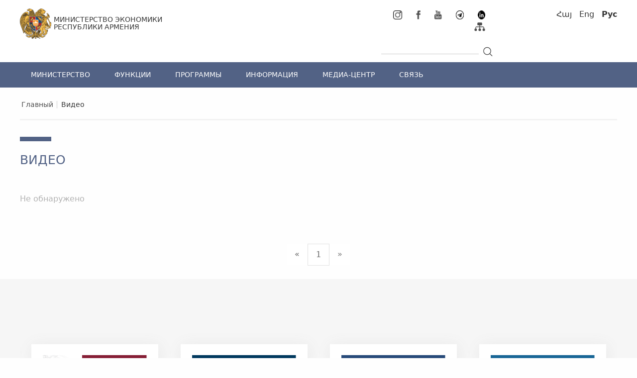

--- FILE ---
content_type: text/html; charset=UTF-8
request_url: https://www.mineconomy.am/ru/videos?page=7
body_size: 8350
content:
<!doctype html>
<html lang="en">
<head>
    <meta charset="UTF-8">
    <meta name="viewport"
          content="width=device-width, user-scalable=no, initial-scale=1.0, maximum-scale=1.0, minimum-scale=1.0">
    <meta http-equiv="X-UA-Compatible" content="ie=edge">
    <link rel="shortcut icon" href="https://www.mineconomy.am/img/favicon.ico" type="png">
    <meta property="fb:app_id" content="1149846415178662">
    <meta property="og:url" content="">
    <meta property="og:title" content="">
    <meta property="og:type" content="image.gallery">
    <meta property="og:image" content="
">
    <meta property="og:description" content="">
    <meta property="og:image:width" content="1200"/>
    <meta property="og:image:height" content="630"/>
    <meta name="twitter:card" content="summary"/>
    <meta name="twitter:site" content="@mineconomy"/>
    <meta name="twitter:title" content=""/>
    <meta name="twitter:description" content=""/>
    <meta name="twitter:image" content=""/>

    <meta name="description" content="    SEO_DESCRIPTION_VIDEOS">
    <meta name="keywords" content="    SEO_KEYWORD_VIDEOS">
    <meta name="author" content="SEO_AUTHOR_MINISTRY_OF_ECONOMIC">

    <title>Министерство экономики Республики Армения |     Новости </title>
    <link rel="stylesheet" href="https://www.mineconomy.am/css/reset.css">
    <link rel="stylesheet" href="https://www.mineconomy.am/css/bootstrap.min.css"/>
    <link rel="stylesheet"
          href="https://www.mineconomy.am/css/bootstrap-theme.min.css"/>
    <!--Slick-->
    <link rel="stylesheet" type="text/css" href="https://www.mineconomy.am/slick/slick/slick.css"/>
    <link rel="stylesheet" type="text/css" href="https://www.mineconomy.am/slick/slick/slick-theme.css"/>
    <link rel="stylesheet" type="text/css" href="https://www.mineconomy.am/css/jquery.fancybox.min.css"/>
    <!--Slick-->
    <link rel="stylesheet" href="https://www.mineconomy.am/css/select2.min.css"/>
    <link rel="stylesheet" href="https://www.mineconomy.am/css/foundation.min.css"/>
    <link rel="stylesheet" href="https://www.mineconomy.am/css/perfect-scrollbar.css"/>
    <link rel="stylesheet" href="https://www.mineconomy.am/css/main.css">
    <script src="https://www.mineconomy.am/js/jquery-3.3.1.min.js"></script>
    <script src="https://www.mineconomy.am/js/bootstrap.min.js"></script>
    <script type="text/javascript" src="https://www.mineconomy.am/slick/slick/slick.min.js"></script>
    <script src="https://www.mineconomy.am/js/slick-slider.js"></script>
    <script src="https://www.mineconomy.am/js/select2.min.js"></script>

    <script src="https://www.mineconomy.am/js/jquery.fancybox.min.js"></script>

    <script src="https://www.mineconomy.am/js/main.js"></script>
    <script src="https://www.mineconomy.am/js/script.js"></script>

    <script src="https://www.mineconomy.am/js/perfect-scrollbar.js"></script>
</head>
<body class="news">
<div class="container-fluid" style="min-height: 60vh">
    <div class="row">

        <div class="header">
            <div class="header-logo clearfix">
                <div class="header-container">
                    <div class="col-sm-7 padding-0">
                        <div class="text-logo">
                            <a href="https://www.mineconomy.am">
                                <div class="logo">
                                    <img src="https://www.mineconomy.am/img/blazon-logo.png" alt="">
                                </div>
                            </a>
                            <a href="https://www.mineconomy.am/ru">
                                <div class="text-for-logo">
                                    <h1>Министерство экономики</h1>
                                    <h1>Республики Армения</h1>
                                </div>
                            </a>
                        </div>
                    </div>

                    <div class="col-sm-5 padding-0">
                        <div class="search-icon">
                            <div class="icon-row">
                                <div class="col-sm-6">
                                    <div class="social-icons-row">
                                                                                    <div class="social-icon">
                                                <a href="https://www.instagram.com/mineconomy.am/" target="_blank">
                                                    <img src="https://www.mineconomy.am/media/27225/16x16.png" alt="">
                                                </a>
                                            </div>
                                                                                    <div class="social-icon">
                                                <a href="https://www.facebook.com/MinistryOfEconomyOfArmenia" target="_blank">
                                                    <img src="https://www.mineconomy.am/media/678/2019-01-16.png" alt="">
                                                </a>
                                            </div>
                                                                                    <div class="social-icon">
                                                <a href="https://www.youtube.com/user/raeconomy/videos" target="_blank">
                                                    <img src="https://www.mineconomy.am/media/693/youtube-icon.png" alt="">
                                                </a>
                                            </div>
                                                                                    <div class="social-icon">
                                                <a href="https://t.me/ministryofeconomyRA" target="_blank">
                                                    <img src="https://www.mineconomy.am/media/15273/telegram%2002.png" alt="">
                                                </a>
                                            </div>
                                                                                    <div class="social-icon">
                                                <a href="https://www.linkedin.com/company/72454581/admin/" target="_blank">
                                                    <img src="https://www.mineconomy.am/media/15276/icon.png" alt="">
                                                </a>
                                            </div>
                                                                                <div class="site-map-icon pull-right">
                                            <a href="https://www.mineconomy.am/ru/sitemap">
                                                <img src="https://www.mineconomy.am/img/site-map-icon.png" alt="">
                                            </a>
                                        </div>
                                    </div>
                                </div>
                                <div class="col-sm-6 padding-0">
                                    <div class="language-row">
    <ul>
                <li>
            <a
                                href="https://www.mineconomy.am/hy/videos?page=7"
                class="">
                Հայ
            </a>
        </li>
                <li>
            <a
                                href="https://www.mineconomy.am/en/videos?page=7"
                class="">
                Eng
            </a>
        </li>
                <li>
            <a
                                href="https://www.mineconomy.am/ru/videos?page=7"
                class="active1">
                Рус
            </a>
        </li>
            </ul>
</div>
                                </div>
                            </div>
                            <div class="search-row">
                                <div class="col-sm-6 padding-0">
                                    <a href="javascript:;">
                                        <div class="departments-row">
                                            <div class="img-menu">
                                                <img src="https://www.mineconomy.am/img/img-menu.png" alt="">
                                            </div>
                                            <div class="text-menu">
                                                <h1>Функции</h1>
                                            </div>
                                        </div>
                                    </a>
                                </div>
                                <div class="col-sm-6 padding-0">
                                        <div class="search-place">
                                            <div class="search-content">
                                                <div class="input-group">
                                                    <form action="https://www.mineconomy.am/ru/search" method="get" id="search_form">
                                                        <input type="text" class="form-control" name="search"
                                                               aria-label="...">
                                                    </form>
                                                    <div class="input-group-btn">
                                                        <!-- Button and dropdown menu -->
                                                    </div>
                                                </div>
                                            </div>
                                            <div class="search-place-logo">
                                                <a href="javascript:;">
                                                    
                                                    <img src="https://www.mineconomy.am/img/Search-icon.png" alt="">
                                                </a>
                                            </div>
                                        </div>
                                </div>
                            </div>
                        </div>
                    </div>
                </div>
            </div>
            <div class="header-logo-content">
                <ul>
                    <li>
                        <a href="https://www.mineconomy.am/ru"><img src="https://www.mineconomy.am/img/blazon-logo.png" alt=""></a>
                    </li>
                    <li>
                        <a class="mobile-size-h1" href="https://www.mineconomy.am/ru">
                            <h1 class="mobile-style">Министерство экономики</h1>
                            <h1>Республики Армения</h1>
                        </a>
                    </li>
                </ul>
                <div class="languages">
                    <select class="header-lang-select" title="F_LANGUAGE">
            <option
                value="hy"
                data-href="https://www.mineconomy.am/hy/videos?page=7"
                
        >hy</option>
            <option
                value="en"
                data-href="https://www.mineconomy.am/en/videos?page=7"
                
        >en</option>
            <option
                value="ru"
                data-href="https://www.mineconomy.am/ru/videos?page=7"
                selected=&quot;selected&quot;
        >ru</option>
    </select>                </div>
            </div>
            <div class="header-nav">
                <div class="header-nav-row">
                    <ul class="header-navbar">
                        <li class="">
                <a href="javascript:;"
                   class="header-navbar-link mobile-header-navbar-link" data-for="submenu-container-1">
                    МИНИСТЕРСТВО
                                        <img src="https://www.mineconomy.am/img/mobile-right-arrow.png" alt="">
                                    </a>

                                    <ul class="mobile-menu-show">
                                                                        <li>
                                <a href="/page/75"  style="position: relative">О министерстве</a>
                                                            </li>

                        

                                                                                                <li>
                                <a href="/min-structure"  style="position: relative">Структура министерства</a>
                                                            </li>

                        

                                                                                                <li>
                                <a href="/page/67"  style="position: relative">Организации в системе министерства</a>
                                                            </li>

                        

                                                                                                <li>
                                <a href="/page/69"  style="position: relative">Торговые представители РА</a>
                                                            </li>

                        

                                                                </ul>
                
            </li>
                                <li class="">
                <a href="javascript:;"
                   class="header-navbar-link mobile-header-navbar-link" data-for="submenu-container-2">
                    ФУНКЦИИ
                                        <img src="https://www.mineconomy.am/img/mobile-right-arrow.png" alt="">
                                    </a>

                                    <ul class="mobile-menu-show">
                                                                        <li>
                                <a href="/page/98"  style="position: relative">Экономическая политика</a>
                                                            </li>

                        

                                                                                                <li>
                                <a href="javascript:;" class="departments-menu-col-link arrow-rotate" style="position: relative">Сельское хозяйство</a>
                                                                    <ul class="departments-menu-col-slide" style="display: none;">
                                        <li>
            <a href="/page/1326"
               class=" departments-menu-col-link">
                Аграрная политика
            </a>
                    </li>
                        <li>
            <a class=" departments-menu-col-link" href="/page/1326">Аграрная политика
                Аграрная политика
            </a>
        </li>
                        <li>
            <a href="page/1327"
               class=" departments-menu-col-link">
                Агропереработка
            </a>
                    </li>
                        <li>
            <a class=" departments-menu-col-link" href="page/1327">Агропереработка
                Агропереработка
            </a>
        </li>
                        <li>
            <a href="page/1329"
               class=" departments-menu-col-link">
                Животноводство
            </a>
                    </li>
                        <li>
            <a class=" departments-menu-col-link" href="page/1329">Животноводство
                Животноводство
            </a>
        </li>
                        <li>
            <a href="page/1328"
               class=" departments-menu-col-link">
                Ветеринария
            </a>
                    </li>
                        <li>
            <a class=" departments-menu-col-link" href="page/1328">Ветеринария
                Ветеринария
            </a>
        </li>
                        <li>
            <a href="page/1330"
               class=" departments-menu-col-link">
                Растениеводство
            </a>
                    </li>
                        <li>
            <a class=" departments-menu-col-link" href="page/1330">Растениеводство
                Растениеводство
            </a>
        </li>
                        <li>
            <a href="javascript:;"
               class=" departments-menu-col-link">
                Сельскохозяйственная кооперация
            </a>
                    </li>
                                    <li>
            <a href="page/1332"
               class=" departments-menu-col-link">
                Рыбоводство
            </a>
                    </li>
                        <li>
            <a class=" departments-menu-col-link" href="page/1332">Рыбоводство
                Рыбоводство
            </a>
        </li>
                        <li>
            <a href="page/1333"
               class=" departments-menu-col-link">
                Продовольственная безопасность
            </a>
                    </li>
                        <li>
            <a class=" departments-menu-col-link" href="page/1333">Продовольственная безопасность
                Продовольственная безопасность
            </a>
        </li>
                        <li>
            <a href="page/1334"
               class=" departments-menu-col-link">
                Органическое сельское хозяйство
            </a>
                    </li>
                        <li>
            <a class=" departments-menu-col-link" href="page/1334">Органическое сельское хозяйство
                Органическое сельское хозяйство
            </a>
        </li>
                                        </ul>
                                                                                                        <li>
                                <a href="/page/96"  style="position: relative">Инвестиционная политика</a>
                                                            </li>

                        

                                                                                                <li>
                                <a href="/page/255"  style="position: relative">Свободные экономические зоны</a>
                                                            </li>

                        

                                                                                                <li>
                                <a href="/page/97"  style="position: relative">Политика развития промышленности</a>
                                                            </li>

                        

                                                                                                <li>
                                <a href="/page/94"  style="position: relative">Бизнес-среда</a>
                                                            </li>

                        

                                                                                                <li>
                                <a href="/page/86"  style="position: relative">Малое и среднее предпринимательство</a>
                                                            </li>

                        

                                                                                                <li>
                                <a href="/page/93"  style="position: relative">Международное экономическое сотрудничество</a>
                                                            </li>

                        

                                                                                                <li>
                                <a href="/page/92"  style="position: relative">Армения-Евросоюз</a>
                                                            </li>

                        

                                                                                                <li>
                                <a href="/page/91"  style="position: relative">Армения-Евразийский Экономический Союз</a>
                                                            </li>

                        

                                                                                                <li>
                                <a href="/page/90"  style="position: relative">Армения-Всемирная Торговая Организация</a>
                                                            </li>

                        

                                                                                                <li>
                                <a href="/page/84"  style="position: relative">Инфраструктура качества</a>
                                                            </li>

                        

                                                                                                <li>
                                <a href="/page/83"  style="position: relative">Стратегические отрасли</a>
                                                            </li>

                        

                                                                                                <li>
                                <a href="/page/1253"  style="position: relative">Лицензирование, выдача разрешений</a>
                                                            </li>

                        

                                                                                                <li>
                                <a href="/legal-act/55"  style="position: relative">Արձանագրություններ</a>
                                                            </li>

                        

                                                                                                <li>
                                <a href="/page/79"  style="position: relative">Интеллектуальная собственность</a>
                                                            </li>

                        

                                                                </ul>
                
            </li>
                                <li class="">
                <a href="javascript:;"
                   class="header-navbar-link mobile-header-navbar-link" data-for="submenu-container-999">
                    ПРОГРАММЫ
                                        <img src="https://www.mineconomy.am/img/mobile-right-arrow.png" alt="">
                                    </a>

                                    <ul class="mobile-menu-show">
                                                                        <li>
                                <a href="http://mineconomy.am/ru/page/1338"  style="position: relative">Программы государственной поддержки в сфере сельского хозяйства</a>
                                                            </li>

                        

                                                                                                <li>
                                <a href="http://mineconomy.am/ru/page/2118"  style="position: relative">Программа модернизации экономики</a>
                                                            </li>

                        

                                                                                                <li>
                                <a href="http://mineconomy.am/ru/page/2699"  style="position: relative">Инфраструктуры в обмен на инвестиции</a>
                                                            </li>

                        

                                                                                                <li>
                                <a href="https://mineconomy.am/ru/page/2716"  style="position: relative">Программа государственной поддержки выпуска и рейтинга</a>
                                                            </li>

                        

                                                                                                <li>
                                <a href="http://mineconomy.am/ru/page/2882"  style="position: relative">Программа государственной поддержки коммерческих компаний, занимающихся производством экономически сложной продукции</a>
                                                            </li>

                        

                                                                                                <li>
                                <a href="http://mineconomy.am/ru/page/3129"  style="position: relative">Программа по компенсации затрат, пошлин (сборов) на экспертизу регистрации и перерегистрации лекарственных средств</a>
                                                            </li>

                        

                                                                                                <li>
                                <a href="https://mineconomy.am/ru/page/3046"  style="position: relative">Программа по компенсации затрат на проведение клинических испытаний и исследований по биоэквивалентности в Республике Армения</a>
                                                            </li>

                        

                                                                </ul>
                
            </li>
                                <li class="">
                <a href="javascript:;"
                   class="header-navbar-link mobile-header-navbar-link" data-for="submenu-container-919">
                    ИНФОРМАЦИЯ
                                        <img src="https://www.mineconomy.am/img/mobile-right-arrow.png" alt="">
                                    </a>

                                    <ul class="mobile-menu-show">
                                                                        <li>
                                <a href="javascript:;" class="departments-menu-col-link arrow-rotate" style="position: relative">ПРАВОВЫЕ АКТЫ</a>
                                                                    <ul class="departments-menu-col-slide" style="display: none;">
                                        <li>
            <a href="http://mineconomy.am/ru/page/2488"
               class=" departments-menu-col-link">
                Законы, Кодексы, Постановления
            </a>
                    </li>
                        <li>
            <a class=" departments-menu-col-link" href="http://mineconomy.am/ru/page/2488">Законы, Кодексы, Постановления
                Законы, Кодексы, Постановления
            </a>
        </li>
                                        </ul>
                                                                                                        <li>
                                <a href="https://www.mineconomy.am/ru/page/%201249"  style="position: relative">Реестр, Списки, номера, проверки</a>
                                                            </li>

                        

                                                                                                <li>
                                <a href="http://mineconomy.am/ru/page/1619"  style="position: relative">Путеводители</a>
                                                            </li>

                        

                                                                                                <li>
                                <a href="/page/62"  style="position: relative">Рассекреченные документы</a>
                                                            </li>

                        

                                                                </ul>
                
            </li>
                                <li class="">
                <a href="javascript:;"
                   class="header-navbar-link mobile-header-navbar-link" data-for="submenu-container-4">
                    МЕДИА-ЦЕНТР
                                        <img src="https://www.mineconomy.am/img/mobile-right-arrow.png" alt="">
                                    </a>

                                    <ul class="mobile-menu-show">
                                                                        <li>
                                <a href="/news"  style="position: relative">Новости</a>
                                                            </li>

                        

                                                                                                <li>
                                <a href="/section/123"  style="position: relative">Объявления</a>
                                                            </li>

                        

                                                                </ul>
                
            </li>
                                <li class="">
                <a href="/ru/contact-us"
                   class="header-navbar-link mobile-header-navbar-link" data-for="submenu-container-6">
                    СВЯЗЬ
                                    </a>

                
            </li>
            </ul>
                                    </div>
            </div>
            <div class="header-navbar-1">
                <div class="mobile-menu">
                    <div class="lines line-1"></div>
                    <div class="lines line-2"></div>
                    <div class="lines line-3"></div>
                </div>
                <ul class="social-icons-search">
                                            <li>
                            <a href="https://www.instagram.com/mineconomy.am/" target="_blank">
                                <img src="https://www.mineconomy.am/media/27225/16x16.png" class="facebook-mobile-icon"alt="">
                            </a>
                        </li>
                                            <li>
                            <a href="https://www.facebook.com/MinistryOfEconomyOfArmenia" target="_blank">
                                <img src="https://www.mineconomy.am/media/678/2019-01-16.png" class="facebook-mobile-icon"alt="">
                            </a>
                        </li>
                                            <li>
                            <a href="https://www.youtube.com/user/raeconomy/videos" target="_blank">
                                <img src="https://www.mineconomy.am/media/693/youtube-icon.png" class="facebook-mobile-icon"alt="">
                            </a>
                        </li>
                                            <li>
                            <a href="https://t.me/ministryofeconomyRA" target="_blank">
                                <img src="https://www.mineconomy.am/media/15273/telegram%2002.png" class="facebook-mobile-icon"alt="">
                            </a>
                        </li>
                                            <li>
                            <a href="https://www.linkedin.com/company/72454581/admin/" target="_blank">
                                <img src="https://www.mineconomy.am/media/15276/icon.png" class="facebook-mobile-icon"alt="">
                            </a>
                        </li>
                                        <li>
                        <a href="javascript:;">
                            <img src="https://www.mineconomy.am/img/site-map-mobile-icon.png" class="site-map-mobile-icon" alt="">
                        </a>
                    </li>
                    <li>
                        <a href="javascript:;" class="search-mobile-icon"></a>
                    </li>
                </ul>
            </div>

            <style>
    @media  screen and (max-width: 768px){
        .header-menus {
            display: none;
        }
    }
</style>
<div class="header-menus">
                    <div class="submenu-container submenu-container-1">

            
                            <ul class="menu-col">
                                                                                                <li>
                                <a href="/page/75" class="departments-menu-col-link /page/75">
                                    О министерстве
                                </a>

                                
                            </li>
                                                                                                                        <li>
                                <a href="/min-structure" class="departments-menu-col-link /min-structure">
                                    Структура министерства
                                </a>

                                
                            </li>
                                                                                                                        <li>
                                <a href="/page/67" class="departments-menu-col-link /page/67">
                                    Организации в системе министерства
                                </a>

                                
                            </li>
                                                                                                                        <li>
                                <a href="/page/69" class="departments-menu-col-link /page/69">
                                    Торговые представители РА
                                </a>

                                
                            </li>
                                                            </ul>
            
        </div>
                    <div class="submenu-container submenu-container-2">

            
                            <ul class="menu-col">
                                                                                                <li>
                                <a href="/page/98" class="departments-menu-col-link /page/98">
                                    Экономическая политика
                                </a>

                                
                            </li>
                                                                                                                        <li>
                                <a href="javascript:;" class="departments-menu-col-link arrow-rotate">
                                    Сельское хозяйство
                                </a>

                                                                    <ul class="departments-menu-col-slide" data-level="0">
                                        <li>
            <a href="/page/1326"
               class=" departments-menu-col-link">
                Аграрная политика
            </a>
                    </li>
        
        
            
               
                
            
        
    
            <li>
            <a href="page/1327"
               class=" departments-menu-col-link">
                Агропереработка
            </a>
                    </li>
        
        
            
               
                
            
        
    
            <li>
            <a href="page/1329"
               class=" departments-menu-col-link">
                Животноводство
            </a>
                    </li>
        
        
            
               
                
            
        
    
            <li>
            <a href="page/1328"
               class=" departments-menu-col-link">
                Ветеринария
            </a>
                    </li>
        
        
            
               
                
            
        
    
            <li>
            <a href="page/1330"
               class=" departments-menu-col-link">
                Растениеводство
            </a>
                    </li>
        
        
            
               
                
            
        
    
            <li>
            <a href="javascript:;"
               class=" departments-menu-col-link">
                Сельскохозяйственная кооперация
            </a>
                    </li>
        
        
            
               
                
            
        
    
            <li>
            <a href="page/1332"
               class=" departments-menu-col-link">
                Рыбоводство
            </a>
                    </li>
        
        
            
               
                
            
        
    
            <li>
            <a href="page/1333"
               class=" departments-menu-col-link">
                Продовольственная безопасность
            </a>
                    </li>
        
        
            
               
                
            
        
    
            <li>
            <a href="page/1334"
               class=" departments-menu-col-link">
                Органическое сельское хозяйство
            </a>
                    </li>
        
        
            
               
                
            
        
    
                                    </ul>
                                
                            </li>
                                                                                                                        <li>
                                <a href="/page/96" class="departments-menu-col-link /page/96">
                                    Инвестиционная политика
                                </a>

                                
                            </li>
                                                                                                                        <li>
                                <a href="/page/255" class="departments-menu-col-link /page/255">
                                    Свободные экономические зоны
                                </a>

                                
                            </li>
                                                                                                                        <li>
                                <a href="/page/97" class="departments-menu-col-link /page/97">
                                    Политика развития промышленности
                                </a>

                                
                            </li>
                                                                                                                        <li>
                                <a href="/page/94" class="departments-menu-col-link /page/94">
                                    Бизнес-среда
                                </a>

                                
                            </li>
                                                            </ul>
                            <ul class="menu-col">
                                                                                                <li>
                                <a href="/page/86" class="departments-menu-col-link /page/86">
                                    Малое и среднее предпринимательство
                                </a>

                                
                            </li>
                                                                                                                        <li>
                                <a href="/page/93" class="departments-menu-col-link /page/93">
                                    Международное экономическое сотрудничество
                                </a>

                                
                            </li>
                                                                                                                        <li>
                                <a href="/page/92" class="departments-menu-col-link /page/92">
                                    Армения-Евросоюз
                                </a>

                                
                            </li>
                                                                                                                        <li>
                                <a href="/page/91" class="departments-menu-col-link /page/91">
                                    Армения-Евразийский Экономический Союз
                                </a>

                                
                            </li>
                                                                                                                        <li>
                                <a href="/page/90" class="departments-menu-col-link /page/90">
                                    Армения-Всемирная Торговая Организация
                                </a>

                                
                            </li>
                                                                                                                        <li>
                                <a href="/page/84" class="departments-menu-col-link /page/84">
                                    Инфраструктура качества
                                </a>

                                
                            </li>
                                                            </ul>
                            <ul class="menu-col">
                                                                                                <li>
                                <a href="/page/83" class="departments-menu-col-link /page/83">
                                    Стратегические отрасли
                                </a>

                                
                            </li>
                                                                                                                        <li>
                                <a href="/page/1253" class="departments-menu-col-link /page/1253">
                                    Лицензирование, выдача разрешений
                                </a>

                                
                            </li>
                                                                                                                        <li>
                                <a href="/legal-act/55" class="departments-menu-col-link /legal-act/55">
                                    Արձանագրություններ
                                </a>

                                
                            </li>
                                                                                                                        <li>
                                <a href="/page/79" class="departments-menu-col-link /page/79">
                                    Интеллектуальная собственность
                                </a>

                                
                            </li>
                                                            </ul>
            
        </div>
                    <div class="submenu-container submenu-container-999">

            
                            <ul class="menu-col">
                                                                                                <li>
                                <a href="http://mineconomy.am/ru/page/1338" class="departments-menu-col-link http://mineconomy.am/ru/page/1338">
                                    Программы государственной поддержки в сфере сельского хозяйства
                                </a>

                                
                            </li>
                                                                                                                        <li>
                                <a href="http://mineconomy.am/ru/page/2118" class="departments-menu-col-link http://mineconomy.am/ru/page/2118">
                                    Программа модернизации экономики
                                </a>

                                
                            </li>
                                                                                                                        <li>
                                <a href="http://mineconomy.am/ru/page/2699" class="departments-menu-col-link http://mineconomy.am/ru/page/2699">
                                    Инфраструктуры в обмен на инвестиции
                                </a>

                                
                            </li>
                                                                                                                        <li>
                                <a href="https://mineconomy.am/ru/page/2716" class="departments-menu-col-link https://mineconomy.am/ru/page/2716">
                                    Программа государственной поддержки выпуска и рейтинга
                                </a>

                                
                            </li>
                                                                                                                        <li>
                                <a href="http://mineconomy.am/ru/page/2882" class="departments-menu-col-link http://mineconomy.am/ru/page/2882">
                                    Программа государственной поддержки коммерческих компаний, занимающихся производством экономически сложной продукции
                                </a>

                                
                            </li>
                                                                                                                        <li>
                                <a href="http://mineconomy.am/ru/page/3129" class="departments-menu-col-link http://mineconomy.am/ru/page/3129">
                                    Программа по компенсации затрат, пошлин (сборов) на экспертизу регистрации и перерегистрации лекарственных средств
                                </a>

                                
                            </li>
                                                                                                                        <li>
                                <a href="https://mineconomy.am/ru/page/3046" class="departments-menu-col-link https://mineconomy.am/ru/page/3046">
                                    Программа по компенсации затрат на проведение клинических испытаний и исследований по биоэквивалентности в Республике Армения
                                </a>

                                
                            </li>
                                                            </ul>
            
        </div>
                    <div class="submenu-container submenu-container-919">

            
                            <ul class="menu-col">
                                                                                                <li>
                                <a href="javascript:;" class="departments-menu-col-link arrow-rotate">
                                    ПРАВОВЫЕ АКТЫ
                                </a>

                                                                    <ul class="departments-menu-col-slide" data-level="0">
                                        <li>
            <a href="http://mineconomy.am/ru/page/2488"
               class=" departments-menu-col-link">
                Законы, Кодексы, Постановления
            </a>
                    </li>
        
        
            
               
                
            
        
    
                                    </ul>
                                
                            </li>
                                                                                                                        <li>
                                <a href="https://www.mineconomy.am/ru/page/%201249" class="departments-menu-col-link https://www.mineconomy.am/ru/page/%201249">
                                    Реестр, Списки, номера, проверки
                                </a>

                                
                            </li>
                                                                                                                        <li>
                                <a href="http://mineconomy.am/ru/page/1619" class="departments-menu-col-link http://mineconomy.am/ru/page/1619">
                                    Путеводители
                                </a>

                                
                            </li>
                                                                                                                        <li>
                                <a href="/page/62" class="departments-menu-col-link /page/62">
                                    Рассекреченные документы
                                </a>

                                
                            </li>
                                                            </ul>
            
        </div>
                    <div class="submenu-container submenu-container-4">

            
                            <ul class="menu-col">
                                                                                                <li>
                                <a href="/news" class="departments-menu-col-link /news">
                                    Новости
                                </a>

                                
                            </li>
                                                                                                                        <li>
                                <a href="/section/123" class="departments-menu-col-link /section/123">
                                    Объявления
                                </a>

                                
                            </li>
                                                            </ul>
            
        </div>
                        
    <div class="departments">
        <div class="departments-cols">
                    </div>
    </div>
</div>
        </div>
        <div class="mobile-search">
            <div class="form-group">
                <form action="">
                    <div class="input-group">
                        <input type="text" class="form-control" placeholder="ՈՐՈՆԵԼ" name="search">
                        <div class="input-group-btn">
                            <button class="btn btn-default" type="submit"><i class="glyphicon glyphicon-search"></i>
                            </button>
                        </div>
                    </div>
                </form>
            </div>
            <a href="javascript:;" class="mobile-search-button">
                Поиск
            </a>
        </div>
        <div class="empty-div"></div>
        
    <div class="videos-container">
        <div class="path">
            <div class="main-page-news">
                <a href="https://www.mineconomy.am">
                    <div>
                        <h1>Главный</h1>
                    </div>
                </a>
                <a href="https://www.mineconomy.am/videos">
                    <div>
                        <h2>Видео</h2>
                    </div>
                </a>
            </div>
        </div>
    </div>

    <div class="videos-blue-cube">
        <div class="videos-blue-cube-content">
        </div>
    </div>

    <div class="videos-header">
        <h1>Видео</h1>
    </div>
    <div class="videos-content clearfix">
                        <p class="video-not-found">Не обнаружено</p>
            </div>
    <div class="pagination-bootstrap">
        <nav aria-label="Page navigation">
            <ul class="pagination">
        
                    <li><a href="https://www.mineconomy.am/ru/videos?page=6" rel="prev">&laquo;</a></li>
        
        
                    
            
            
                                                                        <li><a href="https://www.mineconomy.am/ru/videos?page=1">1</a></li>
                                                        
        
                    <li class="disabled"><span>&raquo;</span></li>
            </ul>

        </nav>
    </div>
                    <div class="slick-slider-background">
                <div class="slick-slider">
                    <div class="responsive">
                                                    <div class="sldr-responsive">
                                <div class="news-information" data-id="55">
                                    <div class="news-slider-background"
                                         style="background-image: url('https://www.mineconomy.am/media/31129/GuidRU.jfif')">
                                    </div>
                                    <div class="gray-line">

                                    </div>
                                    <h1>Путеводитель по программам поддержки инвестиционной среды</h1>
                                    <div class="news-inf-btn">
                                        <a href="https://mineconomy.am/media/31115/Guid%20ru.pdf">Еще</a>
                                    </div>
                                </div>
                            </div>
                                                    <div class="sldr-responsive">
                                <div class="news-information" data-id="47">
                                    <div class="news-slider-background"
                                         style="background-image: url('https://www.mineconomy.am/media/32517/single%20wndow%20visual.png')">
                                    </div>
                                    <div class="gray-line">

                                    </div>
                                    <h1>«Единое окно» для поддержки инвесторов</h1>
                                    <div class="news-inf-btn">
                                        <a href="http://mineconomy.am/ru/page/1456">Еще</a>
                                    </div>
                                </div>
                            </div>
                                                    <div class="sldr-responsive">
                                <div class="news-information" data-id="29">
                                    <div class="news-slider-background"
                                         style="background-image: url('https://www.mineconomy.am/media/6551/333.jpg')">
                                    </div>
                                    <div class="gray-line">

                                    </div>
                                    <h1>Обратная связь с ответственными работниками министерства</h1>
                                    <div class="news-inf-btn">
                                        <a href="/ru/min-structure">Еще</a>
                                    </div>
                                </div>
                            </div>
                                                    <div class="sldr-responsive">
                                <div class="news-information" data-id="41">
                                    <div class="news-slider-background"
                                         style="background-image: url('https://www.mineconomy.am/media/6549/min.png')">
                                    </div>
                                    <div class="gray-line">

                                    </div>
                                    <h1>Единая платформа электронных запросов</h1>
                                    <div class="news-inf-btn">
                                        <a href="https://www.e-request.am/ru">Еще</a>
                                    </div>
                                </div>
                            </div>
                                                    <div class="sldr-responsive">
                                <div class="news-information" data-id="31">
                                    <div class="news-slider-background"
                                         style="background-image: url('https://www.mineconomy.am/media/334/1817.jpg')">
                                    </div>
                                    <div class="gray-line">

                                    </div>
                                    <h1>Единый сайт для публикации проектов правовых актов</h1>
                                    <div class="news-inf-btn">
                                        <a href="https://www.e-draft.am/ru">Еще</a>
                                    </div>
                                </div>
                            </div>
                                                    <div class="sldr-responsive">
                                <div class="news-information" data-id="36">
                                    <div class="news-slider-background"
                                         style="background-image: url('https://www.mineconomy.am/media/322/246.jpg')">
                                    </div>
                                    <div class="gray-line">

                                    </div>
                                    <h1>Позиция Армении в международных рейтингах</h1>
                                    <div class="news-inf-btn">
                                        <a href="javascript:;">Еще</a>
                                    </div>
                                </div>
                            </div>
                                            </div>
                    <div class="prev-slide">

                    </div>
                    <div class="next-slide">

                    </div>
                </div>
            </div>
                <div class="hot-line-background">
            <div class="hot-line">
                <ul>
                    <li class="show1 show">
                        <div class="hot-line">
                            <a href="javascript:;" class="hot-line-arrow-button">
                                <div class="hot-line-button-text">
                                    <div class="white-cube"></div>
                                    <div class="hot-line-button">
                                        <b>ГОРЯЧАЯ</b> ЛИНИЯ
                                    </div>
                                    <div class="hot-line-arrow-button-icon">
                                        <img src="https://www.mineconomy.am/img/white-arrow-down-icon.png" alt="">
                                    </div>
                                </div>
                            </a>
                            <div class="hot-line-text">
                                <h1>* <b>ГОРЯЧАЯ ЛИНИЯ</b> работает по будням: с понедельника по пятницу, с 09:00 до 18:00</h1>
                            </div>
                        </div>

                    </li>
                </ul>
            </div>
        </div>
        <div class="hot-line-row row-row clearfix">
                            <div class="col-sm-2 padding-0">
                    <div class="hot-line-info">
                        <div class="business-environment-icon">
                            <img src="https://www.mineconomy.am/media/298/business-environment-icon_1537567077.png" alt="">
                        </div>
                        <div class="hot-line-info-text">
                            <h1>ДЕЛОВАЯ СРЕДА</h1>
                        </div>
                        <a href="tel:(+374 11) 597 539"><h2>(+374 11) 597 539</h2></a>
                    </div>
                    <div class="mobile-hot-line-info">
                        <ul>
                            <li>
                                <i style="background-image: url('/uploads/hotlines/2018/09/business-environment-icon_1537567077.png')"></i>
                                <span>ДЕЛОВАЯ СРЕДА</span>
                            </li>
                            <li>
                                <i style="background-image: url('img/FFFFFF-0.png')"></i>
                                <a href="tel:(+374 11) 597 539"><span>(+374 11) 597 539</span></a>
                            </li>
                        </ul>
                    </div>
                </div>
                            <div class="col-sm-2 padding-0">
                    <div class="hot-line-info">
                        <div class="business-environment-icon">
                            <img src="https://www.mineconomy.am/media/304/laboratory-tests-icon_1537567124.png" alt="">
                        </div>
                        <div class="hot-line-info-text">
                            <h1>ТУРИЗМ</h1>
                        </div>
                        <a href="tel:(+374 11) 597 157"><h2>(+374 11) 597 157</h2></a>
                    </div>
                    <div class="mobile-hot-line-info">
                        <ul>
                            <li>
                                <i style="background-image: url('/uploads/hotlines/2018/09/tourism-icon_1537567097.png')"></i>
                                <span>ТУРИЗМ</span>
                            </li>
                            <li>
                                <i style="background-image: url('img/FFFFFF-0.png')"></i>
                                <a href="tel:(+374 11) 597 157"><span>(+374 11) 597 157</span></a>
                            </li>
                        </ul>
                    </div>
                </div>
                            <div class="col-sm-2 padding-0">
                    <div class="hot-line-info">
                        <div class="business-environment-icon">
                            <img src="https://www.mineconomy.am/media/310/quality-infrastructure-icon_1537567115.png" alt="">
                        </div>
                        <div class="hot-line-info-text">
                            <h1>ИНФРАСТРУКТУРА КАЧЕСТВА</h1>
                        </div>
                        <a href="tel:(+374 11) 597 167"><h2>(+374 11) 597 167</h2></a>
                    </div>
                    <div class="mobile-hot-line-info">
                        <ul>
                            <li>
                                <i style="background-image: url('/uploads/hotlines/2018/09/quality-infrastructure-icon_1537567115.png')"></i>
                                <span>ИНФРАСТРУКТУРА КАЧЕСТВА</span>
                            </li>
                            <li>
                                <i style="background-image: url('img/FFFFFF-0.png')"></i>
                                <a href="tel:(+374 11) 597 167"><span>(+374 11) 597 167</span></a>
                            </li>
                        </ul>
                    </div>
                </div>
                            <div class="col-sm-2 padding-0">
                    <div class="hot-line-info">
                        <div class="business-environment-icon">
                            <img src="https://www.mineconomy.am/media/313/tourism-icon_1537567097.png" alt="">
                        </div>
                        <div class="hot-line-info-text">
                            <h1>ЛАБОРАТОРНЫЕ ИСПЫТАНИЯ ПРОДУКЦИИ</h1>
                        </div>
                        <a href="tel:(+374 11) 597 166"><h2>(+374 11) 597 166</h2></a>
                    </div>
                    <div class="mobile-hot-line-info">
                        <ul>
                            <li>
                                <i style="background-image: url('/uploads/hotlines/2018/09/laboratory-tests-icon_1537567124.png')"></i>
                                <span>ЛАБОРАТОРНЫЕ ИСПЫТАНИЯ ПРОДУКЦИИ</span>
                            </li>
                            <li>
                                <i style="background-image: url('img/FFFFFF-0.png')"></i>
                                <a href="tel:(+374 11) 597 166"><span>(+374 11) 597 166</span></a>
                            </li>
                        </ul>
                    </div>
                </div>
            
            <div class="hot-line-text-1">
                <h1>* <b>ГОРЯЧАЯ ЛИНИЯ</b> работает по будням: с понедельника по пятницу, с 09:00 до 18:00</h1>
            </div>
        </div>
        <div class="blue-row"></div>
                    <div class="slider-inst">
                <div class="responsive1">
                                            <div class="slick-slider-inst">
                            <div class="slider-institutes">
                                <a href="http://spm.am/ru/"
                                   target="_blank">
                                    <div class="news-institute-information">
                                        <div class="news-inst-info-background"
                                             style="background-image: url('https://www.mineconomy.am/media/346/3179.jpg')"></div>
                                        <h1>Комитет по управлению государственным имуществом</h1>
                                    </div>
                                </a>
                            </div>
                        </div>
                                            <div class="slick-slider-inst">
                            <div class="slider-institutes">
                                <a href="https://www.aipo.am/ru/"
                                   target="_blank">
                                    <div class="news-institute-information">
                                        <div class="news-inst-info-background"
                                             style="background-image: url('https://www.mineconomy.am/media/361/102%20%282%29.jpg')"></div>
                                        <h1>Офис интеллектуальной собственности</h1>
                                    </div>
                                </a>
                            </div>
                        </div>
                                            <div class="slick-slider-inst">
                            <div class="slider-institutes">
                                <a href="https://www.armstandard.am/"
                                   target="_blank">
                                    <div class="news-institute-information">
                                        <div class="news-inst-info-background"
                                             style="background-image: url('https://www.mineconomy.am/media/355/42.jpg')"></div>
                                        <h1>ЗАО «Национальный орган по стандартизации и метрологии»</h1>
                                    </div>
                                </a>
                            </div>
                        </div>
                                            <div class="slick-slider-inst">
                            <div class="slider-institutes">
                                <a href="http://www.enterprisearmenia.am/"
                                   target="_blank">
                                    <div class="news-institute-information">
                                        <div class="news-inst-info-background"
                                             style="background-image: url('https://www.mineconomy.am/media/14197/Enterprise%20Armenia.jpg')"></div>
                                        <h1>Enterprise Armenia</h1>
                                    </div>
                                </a>
                            </div>
                        </div>
                                            <div class="slick-slider-inst">
                            <div class="slider-institutes">
                                <a href="http://www.eif.am/arm/"
                                   target="_blank">
                                    <div class="news-institute-information">
                                        <div class="news-inst-info-background"
                                             style="background-image: url('https://www.mineconomy.am/media/373/240.jpg')"></div>
                                        <h1>Фонд «Инкубатор предприятий»</h1>
                                    </div>
                                </a>
                            </div>
                        </div>
                                            <div class="slick-slider-inst">
                            <div class="slider-institutes">
                                <a href="http://prosafe.am/"
                                   target="_blank">
                                    <div class="news-institute-information">
                                        <div class="news-inst-info-background"
                                             style="background-image: url('https://www.mineconomy.am/media/367/102%20%282%29.jpg')"></div>
                                        <h1>Инспекционный орган по надзору за рынком</h1>
                                    </div>
                                </a>
                            </div>
                        </div>
                                            <div class="slick-slider-inst">
                            <div class="slider-institutes">
                                <a href="http://umba.am/ru/index.php"
                                   target="_blank">
                                    <div class="news-institute-information">
                                        <div class="news-inst-info-background"
                                             style="background-image: url('https://www.mineconomy.am/media/376/241.jpg')"></div>
                                        <h1>Союз промышленников и предпринимателей Армении</h1>
                                    </div>
                                </a>
                            </div>
                        </div>
                                            <div class="slick-slider-inst">
                            <div class="slider-institutes">
                                <a href="http://www.eia.am/ru/"
                                   target="_blank">
                                    <div class="news-institute-information">
                                        <div class="news-inst-info-background"
                                             style="background-image: url('https://www.mineconomy.am/media/16847/108.JPG')"></div>
                                        <h1>СЗАО “Армянское агентство страхования экспорта”</h1>
                                    </div>
                                </a>
                            </div>
                        </div>
                                            <div class="slick-slider-inst">
                            <div class="slider-institutes">
                                <a href="http://armcci.am/?page_id=3062&amp;lang=ru"
                                   target="_blank">
                                    <div class="news-institute-information">
                                        <div class="news-inst-info-background"
                                             style="background-image: url('https://www.mineconomy.am/media/16859/107.jpg')"></div>
                                        <h1>Торгово-промышленная палата Республики Армения</h1>
                                    </div>
                                </a>
                            </div>
                        </div>
                                            <div class="slick-slider-inst">
                            <div class="slider-institutes">
                                <a href="javascript:;"
                                   target="_blank">
                                    <div class="news-institute-information">
                                        <div class="news-inst-info-background"
                                             style="background-image: url('https://www.mineconomy.am/media/349/3012.jpg')"></div>
                                        <h1>Antitrafficking.am</h1>
                                    </div>
                                </a>
                            </div>
                        </div>
                                            <div class="slick-slider-inst">
                            <div class="slider-institutes">
                                <a href="http://smsmta.am/"
                                   target="_blank">
                                    <div class="news-institute-information">
                                        <div class="news-inst-info-background"
                                             style="background-image: url('https://www.mineconomy.am/media/395/102%20%282%29.jpg')"></div>
                                        <h1>Государственная миграционная служба</h1>
                                    </div>
                                </a>
                            </div>
                        </div>
                                            <div class="slick-slider-inst">
                            <div class="slider-institutes">
                                <a href="http://www.bso.am/hy/"
                                   target="_blank">
                                    <div class="news-institute-information">
                                        <div class="news-inst-info-background"
                                             style="background-image: url('https://www.mineconomy.am/media/391/244.jpg')"></div>
                                        <h1>Офис содействия предпринимательству</h1>
                                    </div>
                                </a>
                            </div>
                        </div>
                                            <div class="slick-slider-inst">
                            <div class="slider-institutes">
                                <a href="http://www.odkb-csto.org/mkves/"
                                   target="_blank">
                                    <div class="news-institute-information">
                                        <div class="news-inst-info-background"
                                             style="background-image: url('https://www.mineconomy.am/media/398/443.jpg')"></div>
                                        <h1>Межгосударственная комиссия по военно-экономическому сотрудничеству (ОДКБ)</h1>
                                    </div>
                                </a>
                            </div>
                        </div>
                                            <div class="slick-slider-inst">
                            <div class="slider-institutes">
                                <a href="http://europa.eu/european-union/index_en"
                                   target="_blank">
                                    <div class="news-institute-information">
                                        <div class="news-inst-info-background"
                                             style="background-image: url('https://www.mineconomy.am/media/401/450.jpg')"></div>
                                        <h1>Европейский союз</h1>
                                    </div>
                                </a>
                            </div>
                        </div>
                                            <div class="slick-slider-inst">
                            <div class="slider-institutes">
                                <a href="http://www.ebrd.com/home"
                                   target="_blank">
                                    <div class="news-institute-information">
                                        <div class="news-inst-info-background"
                                             style="background-image: url('https://www.mineconomy.am/media/404/449.jpg')"></div>
                                        <h1>Европейский банк реконструкции и развития</h1>
                                    </div>
                                </a>
                            </div>
                        </div>
                                            <div class="slick-slider-inst">
                            <div class="slider-institutes">
                                <a href="https://www.adb.org/about/history"
                                   target="_blank">
                                    <div class="news-institute-information">
                                        <div class="news-inst-info-background"
                                             style="background-image: url('https://www.mineconomy.am/media/407/447.jpg')"></div>
                                        <h1>Азиатский банк развития</h1>
                                    </div>
                                </a>
                            </div>
                        </div>
                                            <div class="slick-slider-inst">
                            <div class="slider-institutes">
                                <a href="http://www.worldbank.org/"
                                   target="_blank">
                                    <div class="news-institute-information">
                                        <div class="news-inst-info-background"
                                             style="background-image: url('https://www.mineconomy.am/media/411/445.jpg')"></div>
                                        <h1>Всемирный банк</h1>
                                    </div>
                                </a>
                            </div>
                        </div>
                                            <div class="slick-slider-inst">
                            <div class="slider-institutes">
                                <a href="https://www.giz.de/en/aboutgiz/profile.html"
                                   target="_blank">
                                    <div class="news-institute-information">
                                        <div class="news-inst-info-background"
                                             style="background-image: url('https://www.mineconomy.am/media/414/444.jpg')"></div>
                                        <h1>Немецкое агентство международного сотрудничества (GIZ)</h1>
                                    </div>
                                </a>
                            </div>
                        </div>
                                            <div class="slick-slider-inst">
                            <div class="slider-institutes">
                                <a href="https://www.wto.org/index.htm"
                                   target="_blank">
                                    <div class="news-institute-information">
                                        <div class="news-inst-info-background"
                                             style="background-image: url('https://www.mineconomy.am/media/417/446.jpg')"></div>
                                        <h1>Всемирная торговая организация (ВТО)</h1>
                                    </div>
                                </a>
                            </div>
                        </div>
                                    </div>
                <div class="prev-slide-1">
                </div>
                <div class="next-slide-1">
                </div>
            </div>
                <div class="black-line"></div>
        <div class="footer">
            <div class="footer-row-1 clearfix">
                <div class="col-md-6 col-sm-12 padding-0">
                    <div class="footer-text-logo">
                        <a href="https://www.mineconomy.am/ru">
                            <div class="logo-1">
                                <img src="https://www.mineconomy.am/img/blazon-logo.png" alt="">
                            </div>
                        </a>
                        <a href="https://www.mineconomy.am/ru">
                            <div class="text-for-logo-1">
                                <h1>Министерство экономики</h1>
                                <h1>Республики Армения</h1>
                            </div>
                        </a>
                    </div>
                </div>
                <div class="col-md-6 col-sm-12 padding-0">
                    <div class="address-fax-call clearfix">
                        <div class="col-xs-12 col-sm-offset-1 col-sm-4 col-md-5 col-md-offset-0 col-lg-5 col-lg-offset-0 padding-0">
                            <div class="footer-address-text">
                                <div class="address-logo">
                                    <img src="https://www.mineconomy.am/img/address-icon.png" alt="">
                                    <span>Адрес:</span>
                                    <h1>0010, г.Ереван, М.Мкртчяна 5</h1>
                                </div>
                            </div>
                        </div>
                        <div class="col-xs-12 col-sm-4 col-md-4 col-md-offset-0 col-lg-4 col-lg-offset-0 padding-0">
                            <div class="footer-address-text">
                                <div class="address-logo">
                                    <img src="https://www.mineconomy.am/img/call-icon.png" alt="">
                                    <span>Телефон:</span>
                                    <h1>(+374 11) 597 205</h1>
                                </div>
                            </div>
                        </div>
                        <div class="col-xs-12 col-sm-3 col-md-3 col-md-offset-0 col-lg-3 col-lg-offset-0 padding-0">
                            <div class="footer-address-text">
                                <div class="address-logo">
                                    <img src="https://www.mineconomy.am/img/address-icon.png" alt="">
                                    <span>Факс: </span>
                                    <h1>(+374 10) 526 577</h1>
                                </div>
                            </div>
                        </div>
                    </div>
                </div>
            </div>
            <div class="footer-row-2">
                <h1>&copy; 2007 - 2025, Авторские права защищены.</h1>
                <h1>Размещенные на сайте фотографии защищены законодательством РА об авторском и смежных правах.</h1>
                <div class="prepared">
                    <h1>Разработано от <a href="http://mgplab.com/" target="_blank">Megapolis</a>
                    </h1>
                </div>
            </div>
        </div>
    </div>
</div>

</body>

</html>

--- FILE ---
content_type: text/css
request_url: https://www.mineconomy.am/css/reset.css
body_size: 781
content:
a, abbr, acronym, address, applet, article, aside, audio, b, big, blockquote, body, canvas, caption, center, cite, code, dd, del, details, dfn, dialog, div, dl, dt, em, embed, fieldset, figcaption, figure, font, footer, form, h1, h2, h3, h4, h5, h6, header, hgroup, hr, html, i, iframe, img, ins, kbd, label, legend, li, main, mark, menu, meter, nav, object, ol, output, p, pre, progress, q, rp, rt, ruby, s, samp, section, small, span, strike, strong, sub, summary, sup, table, tbody, td, tfoot, th, thead, time, tr, tt, u, ul, var, video, xmp {
    border: 0;
    margin: 0;
    padding: 0;
    font-size: 100%
}

html, body {
    min-height: 100%
}

article, aside, details, figcaption, figure, footer, header, hgroup, main, menu, nav, section {
    display: block
}

b, strong {
    font-weight: bold
}

img {
    color: transparent;
    font-size: 0;
    vertical-align: middle;
    -ms-interpolation-mode: bicubic
}

ol, ul {
    list-style: none
}

.full-info-data-container ul {
    list-style: disc !important;
}

li {
    display: list-item
}

table {
    border-collapse: collapse;
    border-spacing: 0
}

th, td, caption {
    font-weight: normal;
    vertical-align: top;
    text-align: left
}

q {
    quotes: none
}

q:before, q:after {
    content: '';
    content: none
}

sub, sup, small {
    font-size: 75%
}

sub, sup {
    line-height: 0;
    position: relative;
    vertical-align: baseline
}

sub {
    bottom: -0.25em
}

sup {
    top: -0.5em
}

svg {
    overflow: hidden
}

.full-info-data-container ul, .full-news-text ul {
    list-style-type: disc;
    list-style-position: outside;
    margin-left: 40px;
    font-weight: normal !important;
}
.full-info-data-container ol, .full-news-text ol {
    list-style-type: decimal;
    list-style-position: outside;
    margin-left: 40px;
    font-weight: normal !important;
}

.dynamic-page-tags ul {
    list-style: none !important;
}


--- FILE ---
content_type: text/css
request_url: https://www.mineconomy.am/css/main.css
body_size: 15684
content:

@media screen and (min-width: 768px) {
    .sub-menu-scroll {
        overflow-y: scroll;
    }

    .sub-menu-scroll::-webkit-scrollbar {
        width: 10px;
    }

    .sub-menu-scroll::-webkit-scrollbar-track {
        background: #f1f1f1;
    }

    .sub-menu-scroll::-webkit-scrollbar-thumb {
        background: #888;
    }

    .sub-menu-scroll::-webkit-scrollbar-thumb:hover {
        background: #555;
    }
}
/*NEWS*/
/*HEADER-LOGO*/
code {
    color: #1965b9 !important;
    background-color: #5262841f !important;
}
.full-info-data-container * {
    font-family: segoe ui !important;
}

body {
    width: 100%;
    font-size: 16px;
    font-family: "Segoe UI", Tahoma, Ubuntu, Monaco, sans, Arial, sans-serif;
    font-weight: 500;
}

table, tr, td {
    border: 1px solid #dedede;
}

table {
    font-family: "Segoe UI", Tahoma, Ubuntu, Monaco, sans, Arial, sans-serif !important;
    font-size: 15px !important;
}

table span {
    font-family: "Segoe UI", Tahoma, Ubuntu, Monaco, sans, Arial, sans-serif !important;
    font-size: 15px !important;
}

.image-size-full > h1 img {
    width: 100%;
    height: auto;
}

.twitter-icon {
    position: relative;
}

.twitter-icon img {
    position: absolute;
    top: 8px;
    z-index: -1;
}

#twitter-widget-0 {
    opacity: 0;
    cursor: pointer;
    width: 16px !important;
    z-index: 99;
}

#twitter-widget-0:hover {
    opacity: 0.02;
    cursor: pointer;
    width: 16px !important;
    z-index: 99;
}

/*Header-logo-language*/

.header {
    position: fixed;
    z-index: 40;
    width: 100%;
    background-color: white;
    /*background-color: red;*/
}

.position-static {
    position: static;
}

.empty-div {
    height: 145px;
}

.header-logo-content {
    display: none;
}

.header .header-logo-content > ul > li > a {
    text-decoration: none;
    /*color: ;*/
}

.header-logo-content {
    width: 95%;
}

.header-logo-content h2 {
    font-size: 14px;
    text-transform: uppercase;
    margin: 8px 0;
    color: #363636;
}

.header-logo-content > ul {
    margin: 0;
}

.header-logo-content > ul > li {
    display: inline-block;
    vertical-align: top;
    /*padding: 15px 0 15px 15px;*/
}

/*HEADER NAVBAR*/

.header-navbar-1 {
    background-color: #576282;
    display: none;
    padding: 12px 0;
    position: relative;
}

.social-icons-search {
    display: inline-block;
}

.mobile-menu {
    display: inline-block;
    cursor: pointer;
    position: absolute;
    left: 6%;
    top: 23%;
}

.lines {
    background: white;
    width: 30px;
    height: 2px;
    margin: 6px 0;
    display: block;
    transition: 0.2s;
}

.opacity-0 {
    opacity: 0;
    position: absolute;
    top: 6px;
    transition: 0s !important;
}

.rotate-1 {
    transform: rotate(45deg);
    margin-top: 44%;
    transition: 0.3s;
}

.rotate-3 {
    transform: rotate(-45deg);
    margin-top: -8px;
    transition: 0.3s;
}

.line-1, .line-3 {
    transition: 0.3s;
}

.social-icons-search > li {
    display: inline-block;
    vertical-align: middle;
    padding-left: 4%;
    padding-right: 6%;
}

.social-icons-search {
    width: 100%;
    margin: auto;
    text-align: right;
}

.search-mobile-icon {
    background-image: url(../img/search-mobile-icon.png);
    background-size: cover;
    background-repeat: no-repeat;
    background-position: center;
    width: 33px;
    height: 33px;
    display: block;
    text-decoration: none;
}

.search-close-icon {
    background-image: url(../img/search-close-icon.png);
    background-size: cover;
    background-repeat: no-repeat;
    background-position: center;
    width: 33px;
    height: 33px;
    display: block;
    text-decoration: none;
}

.languages {
    position: absolute;
    right: 0;
    top: 50%;
    transform: translateY(-50%);
    outline: none;
}

.languages .select2 {
    width: 55px !important;
    outline: none;
}

.languages .selection {
    outline: none;
}

.languages .select2-selection {
    outline: none;
}

.languages .select2-container--default .select2-selection--single .select2-selection__rendered {
    color: #526285;
    line-height: 23px;
    font-size: 21px;
}

.languages .select2-container--default .select2-selection--single {
    background-color: #fff;
    border: none;
    border-bottom: none;
    border-radius: 4px;
}


/***********************************/


.padding-0 {
    padding: 0;
}

.header-logo {
    max-width: 100%;
    width: 100%;
    margin: auto;
    position: relative;
    z-index: 1000;
    background: white;
}

.header-container {
    max-width: 1200px;
    margin: auto;
}

.logo, .text-for-logo {
    display: inline-block;
    vertical-align: middle;
}

.text-for-logo h1 {
    font-size: 14px;
    text-transform: uppercase;
    color: #363636;
    margin: 0;
}

.text-logo {
    margin: 17px 0;
}

.logo > img {
    width: 63px;
}

.text-logo a {
    text-decoration: none;
}

.social-icons-row a {
    text-decoration: none;
}

.social-icon,
.facebook-icon,
.youtube-icon,
.site-map-icon {
    display: inline-block;
    text-align: center;
    margin-left: 23px;
}

.active1 {
    font-weight: bold;
    color: #526285;
}

.search-icon {
    margin: 17px 0 17px;
    text-align: right;
}

.language-row {
    text-align: right;
}

.language-row li {
    display: inline-block;
    padding-left: 10px;
}

.language-row li a {
    display: inline-block;
    color: #363636;
    text-decoration: none;
}

.icon-row {

}

.search-row {
    text-align: -webkit-right;
}

.search-row a {
    text-decoration: none;
    display: inline-block;
}

.social-icons-row img {
    height: 18px;
}

/*MOBILE Departments*/

.mobile-departments {
    display: none;
}

.mobile-departments-header {
    padding: 16px 0 16px 20px;
    background-color: #526285;
}

.mobile-departments-header h1 {
    font-size: 30px;
    color: white;
    margin: auto;
    text-transform: uppercase;
}

.mobile-departments-content > li {

}

.mobile-departments-content > li > a {
    text-decoration: none;
    color: #4E4E4E;
    font-size: 30px;
    padding: 15px 22px;
    display: inline-block;
}

.mobile-departments-content .mobile-departments-show-container {
    display: none;
    padding-left: 20px;
}

.mobile-departments-content .mobile-departments-show-container > li {
    padding: 7px 0;
}

.mobile-departments-content .mobile-departments-show-container > li > a {
    font-size: 21px;
    font-weight: 400;
    color: #7F7F7F;
    text-decoration: none;
}

.mobile-departments-content > li > a > img {
    margin-left: 33px;
    height: 19px;
    width: 12px;
    transition: 0.2s;
}

.rotate-4 {
    transform: rotate(90deg);
    transition: 0.2s;
}

.rotate-5 {
    transform: rotate(90deg);
    transition: 0.2s;
}

.departments-row {
    border: 1px solid #ddd;
    box-shadow: 2px 1px 24px #efefef;
    width: 100%;
    min-width: 130px;
    height: 32px;
    margin-top: 4px;
    text-align: center;
    padding: 0.1em 1em;
}

.img-menu, .text-menu {
    display: inline-block;
}

.text-menu {
    vertical-align: middle;
}

.text-menu h1 {
    font-size: 14px;
    color: #363636;
    text-transform: uppercase;
    margin: 0;
}

.search-place {
    /*text-align: right;*/
    /*margin-right: 22px;*/
    position: relative;
}

.search-content {
    display: inline-block;
    width: 80%;
}

.search-place-logo {
    display: inline-block;
    vertical-align: bottom;
    margin-bottom: 10px;
}

/*mobile search*/
.mobile-search {
    position: fixed;
    top: 154px;
    right: 50%;
    transform: translateX(50%);
    z-index: 20;
    overflow: hidden;
    height: 100%;
    width: 100%;
    background-color: white;
    display: none;
}

.mobile-search .form-group {
    width: 50%;
    margin: auto;
}

.mobile-search .input-group .form-control {
    margin-top: 150px;
    border-bottom: 1px solid #CACACA;
    border-right: none;
    border-top: none;
    border-left: none;
    border-radius: 0;
    -webkit-box-shadow: none;
    box-shadow: none;
}

.mobile-search-button {
    width: 30%;
    margin: auto;
    background-color: #526285;
}

.mobile-search .mobile-search-button {
    font-size: 21px;
    color: white;
    text-transform: uppercase;
    text-align: center;
    margin-top: 70px;
    padding: 15px 0;
    text-decoration: none;
    display: block;
}

.mobile-search .input-group-btn {
    top: 75px;
}

.mobile-search .input-group-btn .btn {
    border: none;
}

.mobile-search .input-group-btn .btn-default {
    text-shadow: none;
    background-image: none;
    background-image: none;
    background-image: none;
}

.mobile-search .btn-danger, .btn-default, .btn-info, .btn-primary, .btn-success, .btn-warning {
    text-shadow: none;
    -webkit-box-shadow: none;
    box-shadow: none;
}

.mobile-search .btn-default:focus {
    background-color: white;
    background-position: 0 -15px;
}

.mobile-search .btn-default:hover {
    background-color: white;
    background-position: 0 -15px;
}

/*.search-content > .input-group {*/
/*opacity: 0;*/
/*width: 1px;*/
/*transition: 1s;*/
/*}*/
.search-content > .input-group {
    opacity: 1;
    width: 100%;
    transition: 1s;
}

.search-content > .hide-show {
    opacity: 1;
    transition: 1s;
    width: 100%;
}

.search-content .input-group .form-control {
    display: block;
    width: 100%;
    height: 34px;
    padding: 6px 12px;
    font-size: 14px;
    line-height: 1.42857143;
    color: #555;
    background-color: #fff;
    background-image: none;
    border-left: none;
    border-radius: 0;
    border-bottom: 1px solid #CACACA;
    -webkit-box-shadow: none;
    box-shadow: none;
    -webkit-transition: border-color ease-in-out .15s, -webkit-box-shadow ease-in-out .15s;
    -o-transition: border-color ease-in-out .15s, box-shadow ease-in-out .15s;
    transition: border-color ease-in-out .15s, box-shadow ease-in-out .15s;
    border-top: none;
    border-right: none;
}

.input-group .form-control:focus {
    border-color: #CACACA;
    outline: 0;
    -webkit-box-shadow: inset 0 1px 1px rgba(0, 0, 0, .075), 0 0 8px rgba(102, 175, 233, .6);
    box-shadow: none;
}


/*HEADER-NAV*/
.header-nav {
    background-color: #526285;
    position: relative;
    z-index: 1000;
}

.header-nav-row {
    width: 1200px;
    margin: auto;
    position: relative;
}

.header-navbar > li > a > img {
    display: none;
}

.header-navbar > li > a > img {
    margin-left: 33px;
    height: 19px;
    width: 12px;
    transition: 0.2s;
}

.header-nav ul {
    padding: 0;
    margin: 0;
}

.header-nav li {
    display: inline-block;
}

.header-navbar-link {
    font-size: 14px;
}

.header-nav-row .mobile-menu-show {
    display: none;
    padding-left: 22px;
}

.header-nav-row .mobile-menu-show li {
    padding: 5px 0;
}

.header-nav-row .mobile-menu-show > li > a {
    color: #7F7F7F;
    font-size: 21px;
    font-weight: 400;
    text-decoration: none;
}


/*NEWS CONTAINER*/
.news-container {
    max-width: 1200px;
    margin: auto;
}

.main-page-news {
    border-bottom: 3px solid #F2F2F2;
    padding-bottom: 17px;
    padding-top: 53px;
}

.main-page-news a {
    text-decoration: none;
}

.main-page-news div {
    display: inline-block;
}

.main-page-news a:first-child div {
    border-right: 1px solid #CCCCCC;
    padding-right: 7px;
}

.main-page-news div:last-child {
    padding-left: 3px;
}

.main-page-news h1 {
    text-transform: capitalize;
    font-size: 14px;
    color: #4D4D4D;
    margin: 0;
    font-weight: lighter;
}

.main-page-news h2 {
    text-transform: capitalize;
    font-size: 14px;
    color: #333333;
    margin: 0;
}

/*MENU-CONTAINER*/


.header-menus {
    position: relative;
}

.submenu-container {
    /*max-width: 960px;*/
    background-color: white;
    box-shadow: 1px 3px 10px #e1dede;
    position: absolute;
    top: -1200px;
    left: 10px;
    z-index: 1;
    transition: 0.5s;
    /*width: 100%;*/
}

.submenu-container > ul {
    margin: 0;
    display: inline-block;
}

.menu-col {
    width: 320px;
    /*width: 100%;*/
    vertical-align: top;

}

.menu-col li {
    position: relative;
}

.menu-col .menu-col-slide {
    display: none;
}

.menu-col a {
    text-decoration: none;
    color: #4D4D4D;
    font-size: 14px;
    width: 100%;
    display: block;
}

.menu-col-slide a {
    color: #808080;
    font-size: 13px;
}

.menu-col li {
    padding: 10px 0 10px 10px;
}

.menu-col-slide li {
    padding: 8px 0;
}

.submenu-container-show {
    top: 51px;
    transition: 0.5s;
}

/*departments*/


.departments {
    background-color: white;
    box-shadow: 1px 3px 10px #e1dede;
    position: absolute;
    top: 0;
    left: 0;
    z-index: 1;
    /*transition: 0.5s;*/
    width: 100%;
    display: none;
}

.departments-cols {
    max-width: 1200px;
    margin: auto;
}

.departments ul {
    margin: 0;
    display: inline-block;
}

.departments-menu-col {
    max-width: 317px;
    width: 100%;
    vertical-align: top;
}

.arrow-rotate::after {
    content: url(../img/arrow-right.png);
    position: absolute;
    right: 3em;
    top: 0.6em;
    width: 7px;
    height: 17px;
    transition: 0.3s;
}

.departments-menu-col .rotate1::after, .header-menus .rotate1::after {
    transform: rotate(90deg);
}

.departments-menu-col .departments-menu-col-slide {
    display: none;
}

.departments-menu-col-slide {
    width: 100%;
}

.departments-menu-col a {
    text-decoration: none;
    color: #4D4D4D;
    font-size: 14px;
    width: 100%;
    display: block;
}

.departments-menu-col-slide a {
    color: #808080;
    font-size: 13px;
}

.departments-menu-col li {
    padding: 10px 0 10px 10px;
    position: relative;
}

.departments-menu-col-slide li {
    padding: 8px 0;
}

.departments-container-show {
    top: 51px;
    transition: 0.5s;
}


/*.menu-purple-arrow-container-1 {*/
/*transition: 0.3s;*/
/*}*/
/*.twist-2{*/
/*transform:rotate(90deg);*/
/*transition: 0.3s;*/
/*}*/
/*.header .menu-column a:hover {*/
/*background-color: white;*/
/*color: #848483;*/
/*}*/
/*submenu-containers*/
/*.header-navbar .submenu-container-1 {*/
/*left: 1%;*/
/*}*/
/*.header-navbar .submenu-container-2 {*/
/*left: 15.6%;*/
/*}*/
/*.header-navbar .submenu-container-3 {*/
/*left: 28.6%;*/
/*}*/
/*.header-navbar .submenu-container-4 {*/
/*left: 43%;*/
/*}*/
/*.header-navbar .submenu-container-5 {*/
/*left: 56.2%;*/
/*}*/
/*.header-navbar .submenu-container-6 {*/
/*left: 65%;*/
/*}*/

/*BLUE-CUBE*/
.blue-cube {
    max-width: 1200px;
    margin: auto;
    margin-top: 33px;
}

.blue-cube-content {
    height: 9px;
    width: 63px;
    background-color: #526285;
    text-align: left;
}

/*NEWS-HEADER*/
.news-header {
    max-width: 1200px;
    margin: auto;
}

.news-header h1 {
    font-size: 25px;
    color: #526285;
    text-transform: uppercase;
    margin: 0;
    font-weight: lighter;
    padding: 24px 0 53px 0;
}

.news-header span {
    font-size: 25px;
    color: #526285;
    font-weight: bold;
    text-transform: uppercase;
    margin: 0;
}

/*NEWS-CONTENT*/
.news-content {
    max-width: 1200px;
    margin: auto;
}

.calendar, .date {
    display: inline-block;
}

.date h1 {
    text-transform: uppercase;
    font-size: 14px;
    color: #666666;
    margin: 0;
}

.news-image-background {
    background-size: cover;
    background-repeat: no-repeat;
    background-position: left;
    /*padding-bottom: 10%;*/
    height: 152px;
    width: 273px;
    position: relative;
}

.news-image-background, .news-text {
    display: inline-block;
}

.download-icon {
    background-image: url(../img/download-icon.png);
    background-position: center;
    background-repeat: no-repeat;
    background-size: cover;
    height: 25px;
    width: 19px;
    position: absolute;
    right: 6px;
    bottom: 6px;
}

.news-text {
    vertical-align: top;
    padding-left: 36px;
    width: 50%;
}

.news-text a {
    text-decoration: none;
}

.news-text h2 {
    font-size: 15px;
    height: 114px;
    overflow: hidden;
    text-overflow: ellipsis;
    margin-top: 8px;
    line-height: 1.3;
    color: #333333;
}

.news-text h2:hover {
    color: black;
}

.news-background-text {
    margin-bottom: 50px;
}

/*PAGINATINO*/
.pagination-bootstrap {
    max-width: 1200px;
    margin: auto;
    text-align: center;
}

.pagination li.active span,
.pagination-active {
    background-color: #526285 !important;
    color: white !important;
    /*border: 1px solid #526285!important;*/
}

.pagination > li > a:focus, .pagination > li > a:hover, .pagination > li > span:focus, .pagination > li > span:hover {
    z-index: 2;
    color: #666666;
    background-color: white;
    border-color: #ddd;
}

.pagination > li > a, .pagination > li > span {
    position: relative;
    float: left;
    padding: 10px 16px;
    margin-left: -1px;
    line-height: 1.42857143;
    color: #666666;
    text-decoration: none;
    background-color: #fff;
    border: 1px solid #E0E0E0;
}

.pagination > li:first-child > a, .pagination > li:first-child > span {
    position: relative;
    float: left;
    padding: 10px 16px;
    margin-left: -1px;
    line-height: 1.42857143;
    color: #666666;
    text-decoration: none;
    background-color: #fff;
}

.pagination > li:last-child > a, .pagination > li:last-child > span {
    border-top-right-radius: 0;
    border-bottom-right-radius: 0;
    border-left: 1px solid #E0E0E0;
    border-right: none;
    border-bottom: none;
    border-top: none;
}

.pagination > li:first-child > a, .pagination > li:first-child > span {
    margin-left: 0;
    border-top-left-radius: 4px;
    border-bottom-left-radius: 4px;
    border-right: 1px solid #ddd;
    border-bottom: none;
    border-left: none;
    border-top: none;
}


.gray-arrow-right {
    background-image: url("../img/gray-arrow-right.png");
    background-repeat: no-repeat;
    background-position: center;
    background-size: cover;
    height: 9px;
    width: 51px;
    display: inline-block;
}

.gray-arrow-right:hover {
    background-image: url("../img/blue-arrow-right.png") !important;
}

.gray-arrow-left {
    background-image: url("../img/gray-arrow-left.png") !important;
    background-repeat: no-repeat !important;
    background-position: center !important;
    background-size: cover !important;
    height: 9px !important;
    width: 51px;
    display: inline-block;
}

.gray-arrow-left:hover {
    background-image: url("../img/blue-arrow-left.png") !important;
}

/*NEWS SLIDER*/
.news-information {
    max-width: 255px;
    margin: auto;
    padding-top: 22px;
    border: 0px solid gray;
    box-shadow: 2px 2px 28px #e9e9e9;
    padding-bottom: 19px;
    margin-bottom: 10px;
    background-color: white;
}

.news-slider-background {
    -webkit-clip-path: polygon(0 0, 100% 0, 100% 64%, 0% 100%);
    clip-path: polygon(0 0, 100% 0, 100% 64%, 0% 100%);
    background-position: center;
    background-size: cover;
    background-repeat: no-repeat;
    height: 191px;
    max-width: 209px;
    margin-left: 23px;
}

.gray-line {
    width: 35px;
    height: 1px;
    background-color: #CACACA;
    margin-top: 10px;
    margin-left: 22px;
}

.news-information h1 {
    font-size: 15px;
    height: 93px;
    overflow: hidden;
    text-overflow: ellipsis;
    line-height: 1.8;
    /* margin: 0px 0; */
    padding: 12px 8px 12px 22px;
    margin: 0;
}

.news-inf-btn {
    text-align: center;
}

.news-inf-btn a {
    display: inline-block;
    font-size: 11px;
    color: #363636;
    text-transform: uppercase;
    border: 1px solid #edebeb;
    padding: 7px 19px;
}

.news-inf-btn a:hover {
    color: white;
    background-color: #526285;
    border: 1px solid #526285;
}

.news-information a {
    text-decoration: none;
}

/*SLICK SLIDER*/
.slick-slider-background .slick-slider {
    max-width: 1200px;
    margin: auto;
    padding: 53px 0 78px;
}

.sldr-responsive {
    margin-top: 5px;
    outline: none;
    transition: 0.1s;
}

.slick-track {
    padding: 20px 0;
}

.sldr-responsive:hover {
    transform: scale(1.1);
    transition: 0.1s;
}

.slick-slider-background {
    background-color: #F6F6F6;
}

.prev-slide {
    position: absolute;
    left: 45px;
    transform: translateX(-50%);
    cursor: pointer;
    bottom: 126px;
    background-image: url(../img/gray-arrow-left.png);
    background-repeat: no-repeat;
    background-position: center;
    background-size: cover;
    height: 9px;
    width: 51px;
}

.prev-slide:hover {
    background-image: url(../img/blue-arrow-left.png);
}

.next-slide {
    position: absolute;
    right: -4px;
    transform: translateX(-50%);
    cursor: pointer;
    bottom: 126px;
    background-image: url(../img/gray-arrow-right.png);
    background-repeat: no-repeat;
    background-position: center;
    background-size: cover;
    height: 9px;
    width: 51px;
}

.next-slide:hover {
    background-image: url(../img/blue-arrow-right.png);
}

/*HOT LINE*/

.hot-line-background {
    background-color: #526285;
}

.hot-line > a {
    text-decoration: none;
}

.hot-line {
    max-width: 1200px;
    margin: auto;
}

.hot-line ul {
    margin: 0;
}

.hot-line ul li {
    width: 100%;
}

.white-cube {
    width: 63px;
    height: 9px;
    background-color: white;
    margin: 18px 0;
}

.hot-line-button-text {
    position: relative;
}

.hot-line-button-text a {
    text-decoration: none;
}

.hot-line-button-text, .hot-line-text {
    display: inline-block;
    vertical-align: middle;
}

.hot-line-button {
    padding-bottom: 10px;
    font-size: 25px;
    color: white;
    text-transform: uppercase;
    font-weight: lighter;
}

.bold {
    font-weight: bold !important;
}

.hot-line-arrow-button-icon {
    position: absolute;
    right: -46px;
    bottom: 31px;
    transform: rotate(-90deg);
    transition: 0.3s;
}

.rotate1 {
    transform: rotate(0);
}

.hot-line-text {
    text-align: right;
    width: 80%;
}

.hot-line-text h1 {
    font-size: 13px;
    color: white;
}

.hot-line-text span {
    font-size: 13px;
    color: white;
}

.hot-line-text h1 {
    margin: 0;
}

.hot-line-text span {
    font-weight: bold;
}

/*BLUE-ROW*/
.blue-row {
    height: 5px;
    background-color: #3F4C6A;
}

.hot-line-info h1 {
    font-size: 13px;
    color: #363636;
    margin: 0;
    font-weight: 400;
    height: 30px;
}

.hot-line-info h2 {
    font-size: 17px;
    color: #363636;
    margin: 25px 0;
}

.row-row {
    display: none;
}

.hot-line-row {
    max-width: 1200px;
    margin: auto;
}

.hot-line-info {
    margin: 10px 0;
    text-align: center;
    border-left: 1px solid #edebeb;
}

.business-environment-icon {
    margin: 18px 0;
}

.blue .col-sm-2:last-child > div {
    border-right: 1px solid #CACACA;
}

/*mobile-hot-line-info*/

.mobile-hot-line-info {
    display: none;
    padding: 12px 0 7px 57px;
    border-top: 1px solid #F7F7F7;
    margin: 24px 0;
}

.mobile-hot-line-info ul {
    display: inline-block;
}

.mobile-hot-line-info > ul > li > i {
    height: 21px;
    width: 24px;
    background-repeat: no-repeat;
    background-position: center;
    background-size: contain;
    display: inline-block;
}

.mobile-hot-line-info > ul > li {
    padding: 0.4em 0;
}

.mobile-hot-line-info span {
    color: #333333;
    font-size: 18px;
    vertical-align: top;
    display: inline;
    text-transform: uppercase;
}

.hot-line-text-1 {
    width: 100%;
    text-align: center;
    display: none;
}

.hot-line-text-1 h1 {
    font-size: 13px;
    color: white;
}

.hot-line-text-1 span {
    font-size: 13px;
    color: white;
}

.hot-line-text-1 h1 {
    margin: 0;
}

.hot-line-text-1 span {
    font-weight: bold;
}

/*Slider Institutes*/
.slider-inst {
    margin: auto;
    max-width: 1200px;
    position: relative;
    padding: 53px 0 78px;
}

.slider-institutes {
    width: 255px;
    transition: 0.1s;
}

.slider-institutes:hover {
    transition: 0.1s;
    transform: scale(1.1);
}

.slider-institutes:focus {
    outline: none;
}

.news-institute-information {
    text-align: center;
    border: 1px solid #edebeb;
    margin: 22px 0;
    outline: none;
}

.news-inst-info-background {
    background-repeat: no-repeat;
    background-position: center;
    height: 81px;
    margin-top: 4px;
}

.news-institute-information h1 {
    font-size: 13px;
    color: #363636;
    text-transform: uppercase;
    height: 42px;
    overflow: hidden;
}

.prev-slide-1 {
    position: absolute;
    left: 46px;
    transform: translateX(-50%);
    cursor: pointer;
    bottom: 63px;
    background-image: url(../img/gray-arrow-left.png);
    background-repeat: no-repeat;
    background-position: center;
    background-size: cover;
    height: 9px;
    width: 51px;
}

.prev-slide-1:hover {
    background-image: url(../img/blue-arrow-left.png);
}

.next-slide-1 {
    position: absolute;
    right: -3px;
    transform: translateX(-50%);
    cursor: pointer;
    bottom: 63px;
    background-image: url(../img/gray-arrow-right.png);
    background-repeat: no-repeat;
    background-position: center;
    background-size: cover;
    height: 9px;
    width: 51px;
}

.next-slide-1:hover {
    background-image: url(../img/blue-arrow-right.png);
}

.slick-slider-inst {
    text-align: -webkit-center;
    outline: none;
}

.slick-slider-inst a {
    text-decoration: none;
    outline: none;
}

/*blue line*/
.black-line {
    height: 2px;
    background-color: black;
    max-width: 1200px;
    margin: auto;
}

/*FOOTER*/
.footer {
    margin: auto;
    max-width: 1200px;
    padding-top: 50px;
}

.footer-text-logo a {
    text-decoration: none;
}

.footer-row-1 {
    margin-bottom: 40px;
}

.address-logo span {
    color: #363636;
    font-size: 12px;
    padding-left: 10px;
}

.address-logo h1 {
    font-size: 12px;
    color: #363636;
    margin: 0;
    padding-left: 24px;
}

.text-for-logo-1 {
    display: inline-block;
    vertical-align: middle;
}

.text-for-logo-1 h1 {
    font-size: 14px;
    text-transform: uppercase;
    color: #363636;
    margin: 0;
}

.text-logo-1 {
    margin: 17px 0;
}

.logo-1 {
    display: inline-block;
    width: 53px;
}

.address-fax-call {
    padding-top: 11px;
}

.footer-row-2 {
    text-align: center;
    padding: 4px 0;
    border-top: 1px solid #edebeb;
    position: relative;
}

.prepared {
    position: absolute;
    right: 1%;
    top: 50%;
    transform: translateY(-50%);
}

.footer-row-2 .prepared h1 {
    font-size: 10px;
    color: #4E4E4E;
}

.prepared a {
    display: inline;
    text-decoration: none;
    color: #202020;
    font-size: 10px;
}

.footer-row-2 h1 {
    font-size: 10px;
    color: #4E4E4E;
}

/*FULL-NEWS*/

.full-news {
    max-width: 1200px;
    margin: auto;
}

.main-page-full-news {
    border-bottom: 3px solid #F2F2F2;
    padding-bottom: 17px;
    padding-top: 53px;
}

.main-page-full-news a {
    text-decoration: none;
}

.main-page-full-news div {
    display: inline-block;
}

.main-page-full-news a:first-child div {
    border-right: 1px solid #CCCCCC;
    padding-right: 7px;
}

.main-page-full-news div:last-child {
    padding-left: 3px;
}

.main-page-full-news h1 {
    text-transform: capitalize;
    font-size: 14px;
    color: #4D4D4D;
    margin: 0;
    font-weight: lighter;
}

.main-page-full-news h2 {
    text-transform: capitalize;
    font-size: 14px;
    color: #333333;
    margin: 0;
}

/*gray-CUBE*/
.gray-cube {
    max-width: 1200px;
    margin: auto;
    margin-top: 33px;
}

.gray-cube-content {
    height: 9px;
    width: 63px;
    background-color: #333333;
    text-align: left;
}

/*Full-news-header*/

.full-news-header {
    max-width: 1200px;
    margin: 26px auto 52px;
}

.full-news-header h1 {
    color: #333333;
    font-size: 21px;
    margin: 0;
}

/*date-shares-icons*/
.date-shares-icons > div {
    display: inline-block;
    vertical-align: middle;
}

.date-shares-icons a {
    text-decoration: none;
}

.date-shares-icons {
    max-width: 1200px;
    margin: auto;
    border-bottom: 1px solid #F2F2F2;
    padding-bottom: 16px;
}

.date-shares-icons > .shares {
    display: none;
}

.full-news-date h1 {
    font-size: 14px;
    color: #666666;
    margin: 0;
    margin-right: 10px;
}

.shares {
    border: 1px solid #F2F2F2;
}

.shares h2 {
    color: #4D4D4D;
    font-size: 10px;
    margin: 0;
    text-align: center;
    padding: 3px;
}

.small-facebook-icon, .twitter-icon, .fax-fax-icon {
    margin-left: 10px;
}

.fax-fax-icon {
    position: relative;
}

.fax-fax-icon > a {
    width: 17px;
    display: block;
    height: 16px;
    position: absolute;
    top: -14px;
}

.full-news-date-icon img {
    vertical-align: top;
}

/*full-news-slick-slider*/
.full-news-slick-slider {
    margin: auto;
    max-width: 1200px;
}

.full-news-slider-background {
    height: 298px;
    background-position: center;
    background-size: cover;
    background-repeat: no-repeat;
    position: relative;
}


.prev-slide-2:hover {
    background-image: url(../img/blue-arrow-left.png);
}

.prev-slide-2 {
    position: absolute;
    right: 46px;
    transform: translateX(-50%);
    cursor: pointer;
    bottom: 18px;
    background-image: url(../img/gray-arrow-left.png);
    background-repeat: no-repeat;
    background-position: center;
    background-size: cover;
    height: 9px;
    width: 51px;
}

.prev-slide-2:hover {
    background-image: url(../img/blue-arrow-left.png);
}

.next-slide-2 {
    position: absolute;
    right: -24px;
    transform: translateX(-50%);
    cursor: pointer;
    bottom: 18px;
    background-image: url(../img/gray-arrow-right.png);
    background-repeat: no-repeat;
    background-position: center;
    background-size: cover;
    height: 9px;
    width: 51px;
}

.next-slide-2:hover {
    background-image: url(../img/blue-arrow-right.png);
}

.full-news-slider {
    padding-bottom: 10px;
}

.full-news-slider img {
    width: 100%;
}

.scrollbar {
    position: relative;
}

.scroll-bar {
    height: 312px;
    width: 84%;
    /*overflow-x: hidden;*/
    margin-left: 18%;
    margin-top: 3%;
    /*overflow: auto;*/
}

.scroll-bar > ul > li {
    color: #4D4D4D;
    font-size: 14px;
    padding: 11px 0 11px 22px;
    background-color: #F2F2F2;
    margin-bottom: 10px;
    margin-right: 30px;
}

.scroll-bar > ul > li > a {
    text-decoration: none;
    color: #333333;
}

.full-info-data-container .dynamic-page-tags {
    height: auto;
    width: 31%;
    margin-left: 2%;
    margin-top: 2%;
    float: right;
}

body .scrollable {
    /*overflow: auto;*/
    /*overflow-x: hidden;*/
    height: 255px !important;
}

/*full-news-text*/
.full-news-text {
    margin: auto;
    max-width: 1200px;
    padding-bottom: 120px;
    text-align: justify;
}

.full-news-text h1 {
    font-size: 15px;
    color: #4D4D4D;
    line-height: 2.2;
}

/*Main-page*/
.main-page-slider-media-center {
    max-width: 1200px;
    margin: auto;
}

.main-page-slick-slider, .main-page-media-center {
    display: inline-block;
    vertical-align: top;
}

.main-page-slick-slider {
    width: 63%;
    position: relative;
}

.main-page-media-center {
    width: 36.6%;
    margin-top: 50px;
    padding-left: 35px;
    /*overflow-x: hidden;*/
    /*overflow: auto;*/
    height: 433px;
}

.main-page-news-content {
    /*overflow-x: hidden;*/
    /*overflow: auto;*/
    height: 381px;
    position: relative;
}

.main-page-slider-background {
    background-repeat: no-repeat;
    background-position: center;
    background-size: cover;
    height: 406px;
    position: relative;
    max-width: 757px;
    position: relative;
}

.text-for-slider {
    background-color: rgb(73, 98, 137);
    background-color: rgba(73, 98, 137, 0.7);
    position: absolute;
    z-index: 999;
    bottom: 0;
    text-align: center;
    width: 100%;
    cursor: pointer;
}

.text-for-slider h1 {
    color: white;
    font-size: 18px;
    margin: auto;
    padding: 21px 0;
    line-height: 1.6;
}

.main-page-slick-slider .slick-dotted.slick-slider {
    margin-top: 30px;
}

.blue-cube-1 {
    max-width: 1200px;
    margin: auto;
}

.blue-cube-content-1 {
    height: 9px;
    width: 63px;
    background-color: #526285;
    text-align: left;
}

/*main-page-header*/
.main-page-header > div {
    margin-top: 0.4em;
    font-size: 25px;
    color: #496289;
    font-weight: lighter;
    text-transform: uppercase;
}

.main-page-header span {
    font-size: 25px;
    color: #496289;
    font-weight: bold;
    text-transform: uppercase;
}

.main-page-img, .main-page-date {
    display: inline-block;
    vertical-align: bottom;
}

.main-page-media-date {
    border-bottom: 1px solid #F7F7F7;
    padding: 10px 0;
}

.main-page-media-date:last-child {


}

.main-page-date h1 {
    font-size: 14px;
    color: #666666;
    text-transform: uppercase;
    margin: 0;
}

.main-page-text h1 {
    font-size: 16px;
    color: #333333;
    margin: 0;
    margin-top: 10px;
    line-height: 1.4;
    height: 70px;
    overflow: hidden;
    text-overflow: ellipsis;
}

.main-page-text a {
    text-decoration: none;
}

.main-page-text h1:hover {
    color: black;
}

.main-page-media-bd {
    height: 78px;
    width: 104px;
    background-size: cover;
    background-repeat: no-repeat;
    background-position: center;
    margin: 20px auto;
}

.prev-slide-2:hover {
    background-image: url(../img/blue-arrow-left.png);
}

.prev-slide-3 {
    position: absolute;
    right: 46px;
    transform: translateX(-50%);
    cursor: pointer;
    bottom: 10px;
    background-image: url(../img/gray-arrow-left.png);
    background-repeat: no-repeat;
    background-position: center;
    background-size: cover;
    height: 9px;
    width: 51px;
}

.prev-slide-3:hover {
    background-image: url(../img/blue-arrow-left.png);
}

.next-slide-3 {
    position: absolute;
    right: -24px;
    transform: translateX(-50%);
    cursor: pointer;
    bottom: 10px;
    background-image: url(../img/gray-arrow-right.png);
    background-repeat: no-repeat;
    background-position: center;
    background-size: cover;
    height: 9px;
    width: 51px;
}

.next-slide-3:hover {
    background-image: url(../img/blue-arrow-right.png);
}

/*gray-line-1*/
.gray-line-1 {
    background-color: #F7F7F7;
    height: 11px;
    margin: 20px 0 40px 0;
}

/*blue-cube*/
.blue-cube-2 {
    max-width: 1200px;
    margin: auto;
}

.blue-cube-content-2 {
    height: 9px;
    width: 63px;
    background-color: #526285;
    text-align: left;
}

.main-page-chart-header {
    max-width: 1200px;
    margin: 23px auto;
}

.main-page-chart-header {
    font-size: 25px;
    color: #496289;
    font-weight: lighter;
}

/*main-page-chart-scrollbar*/
.main-page-chart-scrollbar {
    max-width: 1200px;
    margin: auto;
    margin-bottom: 70px;
}

.scroll-bar-1 {
    height: 315px;
    width: 100%;
    /*overflow-x: hidden;*/
    margin-top: 3%;
    /*overflow: auto;/
    /*position: relative;*/
}

.scroll-bar-1 li a {
    display: block;
    color: #333333;
    font-size: 14px;
    padding: 11px 0 11px 22px;
    background-color: white;
    margin-bottom: 10px;
    width: 89%;
    border: 1px solid #edebeb;
    position: relative;
}

.scroll-bar-1 li a > div {
    width: 90%
}

.scroll-bar-1 li a:after {
    content: ' ';
    display: block;
    position: absolute;
    left: 95%;
    top: 50%;
    transform: translateY(-50%);
    height: 2px;
    background-color: transparent;
    width: 0;
    transition: 0.5s all ease-in-out;
}

.scroll-bar-1 li a.active2 {
    border: 1px solid #526285;
}

.scroll-bar-1 li a.active2:after {
    border: 1px solid #526285;
    width: 40px;
    transition: 0.5s all ease-in-out;
}

.scroll-bar-1 a {
    text-decoration: none;
}

.chart-background {
    background-position: center;
    background-repeat: no-repeat;
    background-size: contain;
    height: 332px;
    /*display: none;*/
}

.chart-background-2,
.chart-background-3,
.chart-background-4 {
    display: none;
}

/*Chart mobile version*/
/*.select2-results__option:hover {*/
/*background-color: black!important;*/
/*}*/
.chart-mobile-version {
    text-align: center;
    display: none;
}

.chart-mobile-version .select2 {
    width: 550px !important;
    margin-bottom: 20px;
}

.chart-name-list {
    display: none;
}

.chart-name-list > li > a {
    font-size: 16px;
    color: #363636;
    text-decoration: none;
}

.name-of-chart {

}

.name-of-chart a {
    font-size: 16px;
    color: #363636;
    text-decoration: none;
}

.chart-background-img {
    background-position: center;
    background-repeat: no-repeat;
    background-size: contain;
    height: 332px;
    /*display: none;*/
}

.chart-2,
.chart-3,
.chart-4,
.chart-5 {
    display: none;
}

.chart-mobile-version .select2-container--default .select2-selection--single {
    background-color: #fff;
    border: 1px solid #526285;
    border-radius: 0;
}

.chart-mobile-version .select2-container--default .select2-selection--single .select2-selection__rendered {
    color: #444;
    line-height: 28px;
    padding-top: 8px;
}

.chart-mobile-version .select2-container .select2-selection--single {
    box-sizing: border-box;
    cursor: pointer;
    display: block;
    height: 49px;
    user-select: none;
    -webkit-user-select: none;
    outline: none;
}

.chart-mobile-version .select2-container--default .select2-selection--single .select2-selection__arrow {
    height: 26px;
    position: absolute;
    top: 10px;
    right: 1px;
    width: 20px;
}

.select2-container--default .select2-results__option[aria-selected=true] {
    background-color: white;
}

.select2-container--default .select2-results__option--highlighted[aria-selected] {
    background-color: #526285;
    color: white;
}

.select2-results__option {
    text-align: left;
}

/*Economic policy*/

/*NEWS CONTAINER*/
.economic-policy-container {
    max-width: 1200px;
    margin: auto;
}

.economic-policy-article {
    border-bottom: 3px solid #F2F2F2;
    padding-bottom: 17px;
    padding-top: 53px;
}

.economic-policy-article a {
    text-decoration: none;
}

.economic-policy-article div {
    display: inline-block;
}

.economic-policy-article a:first-child div {
    border-right: 1px solid #CCCCCC;
    padding-right: 7px;
}

.economic-policy-article div:last-child {
    padding-left: 3px;
}

.economic-policy-article h1 {
    text-transform: capitalize;
    font-size: 14px;
    color: #4D4D4D;
    margin: 0;
    font-weight: lighter;
}

.economic-policy-article h2 {
    text-transform: capitalize;
    font-size: 14px;
    color: #333333;
    margin: 0;
}

.economic-policy-blue-cube {
    max-width: 1200px;
    margin: auto;
    margin-top: 33px;
}

.economic-policy-cube {
    height: 9px;
    width: 63px;
    background-color: #526285;
    text-align: left;
}

.economic-policy-header {
    max-width: 1200px;
    margin: 15px auto 40px;
}

.economic-policy-header span:first-child {
    font-size: 25px;
    color: #526285;
    text-transform: uppercase;
    margin: 0;
    font-weight: bold;
}

.economic-policy-header span:last-child {
    font-size: 25px;
    color: #526285;
    text-transform: uppercase;
    margin: 0;
    font-weight: lighter;
}

/*economicl-policy-buttons*/

.economic-policy-buttons {
    margin: auto;
    max-width: 1200px;
}

.economic-policy-buttons .active3 {
    background-color: #526285;
    color: white;
}

.economic-policy-buttons li {
    display: inline-block;
    text-align: center;
}

/*.economic-policy-buttons a:first-child {*/
/*display: inline-block;*/
/*font-size: 16px;*/
/*color: black;*/
/*margin: 0;*/
/*border: 1px solid #edebeb;*/
/*padding: 8px 16px;*/
/*text-decoration: none;*/
/*}*/
.economic-policy-buttons a {
    display: inline-block;
    font-size: 16px;
    color: black;
    margin: 0;
    border: 1px solid #edebeb;
    padding: 8px 20px;
    text-decoration: none;
}

.attached-file-button li:last-child {
    margin-left: 24px;
}

/*economic-policy-content*/
.scroll-bar-2 {
    float: right;
    height: 312px;
    width: 50%;
    /*overflow-x: hidden;*/
    /*overflow: auto;*/
    display: inline;
    padding-left: 3em;
    margin-bottom: 3em;
    /*position: relative;*/
}

.economic-policy-content {
    max-width: 1200px;
    margin: 2em auto;
    position: relative;
}

.show-hide-icon {
    position: absolute;
    right: 0;
    bottom: 0;
}

.economic-policy-content p {
    font-size: 16px;
    color: #4D4D4D;
    padding: 0;
    /*text-align: justify;*/
    padding-bottom: 1em;
}

.scroll-bar-2 li {
    color: #4D4D4D;
    font-size: 14px;
    padding: 11px 0 11px 22px;
    background-color: #F2F2F2;
    margin-bottom: 10px;
    margin-right: 30px;
}

.scroll-bar-2 a {
    text-decoration: none;
}


/*scroll bar - 4*/

.scroll-bar-4 {
    height: 312px;
    width: 100%;
    /*overflow-x: hidden;*/
    /*overflow: auto;*/
    display: inline;
    padding-left: 3em;
    margin-bottom: 3em;
    display: none;
    /*position: relative;*/
}

.scroll-bar-4 li {
    color: #4D4D4D;
    font-size: 14px;
    padding: 11px 0 11px 22px;
    background-color: #F2F2F2;
    margin-bottom: 10px;
    margin-right: 30px;
}

.scroll-bar-4 a {
    text-decoration: none;
}


/*attached files*/
.attached-files-rows {
    /* margin: auto; */
    max-width: 1200px;
    display: none;
}

.attached-files {
    padding-bottom: 2.8em;
    /*border-bottom: 1px solid #edebeb;*/
}

.attached-files-header {
    margin-top: 25px;
    margin-bottom: 24px;
}

.attached-files-header h1 {
    font-size: 16px;
    color: #333333;
    margin: 1em 0;
}

.attached-files-hide > div {
    display: inline-block;
    float: initial;
    vertical-align: top;
    font-size: 16px;
    padding-top: 1em;
    padding-bottom: 1em;
}

.attached-files-content > .col-sm-4 {
    display: inline-block;
    float: initial;
    vertical-align: top;
    font-size: 16px;
    padding-top: 1em;
    padding-bottom: 1em;
    width: 370px;
    margin-bottom: 20px;
}

.attached-files-text h1 {
    margin: 0;
    font-size: 12px;
    color: #4D4D4D;
    line-height: 1.3em;
    /*text-overflow: ellipsis;*/
    /*-webkit-line-clamp: 5;*/
    /*height: 77px;*/
    overflow: hidden;
    /*-webkit-box-orient: vertical;*/
    /*display: -webkit-box;*/
}

.attached-files-row {
    /*box-shadow: 2px 2px 28px #e9e9e9;*/
    text-align: left;
    position: relative;
}

.attached-files-download, .attached-files-pdf-background {
    display: inline-block;
}

.attached-files-download {
    text-align: center;
}

.attached-files-download a {
    font-size: 13px;
    color: #CC4B4C;
    text-transform: uppercase;
    text-decoration: none;
}

.attached-files-pdf-background {
    width: 29px;
    height: 41px;
    background-repeat: no-repeat;
    background-position: left;
    background-size: cover;
    /*background-image: url(../img/pdf-icon.png);*/
    position: absolute;
    left: 17px;
    bottom: 8px;
}

.attached-files-text {
    /*padding: 1em 1em;*/
    /*border-bottom: 1px solid #edebeb;*/
    line-height: 2em;
    /*min-height: 123px;*/
    /*text-overflow: ellipsis;*/
    /*-webkit-line-clamp: 5;*/
}

.attached-files-pdf-download {
    border-top: 1px solid #edebeb;
    text-align: center;
    padding: 1.3em 0;
    bottom: 0;
    position: absolute;
    width: 100%;
}

.attached-files-content {
    margin: 1em 0;
    position: relative;
    font-size: 0;
    display: flex;
    align-items: stretch;
    /* align-items: flex-start; */
}

.plus-icon {
    height: 9px;
    width: 15px;
    background-image: url("../img/arrow-icon-blue.png");
    background-position: center;
    background-repeat: no-repeat;
    background-size: cover;
    position: absolute;
    left: 50%;
    bottom: -18px;
}

.minus-icon {
    height: 9px;
    width: 15px;
    background-image: url("../img/arrow-icon-blue.png");
    background-position: center;
    background-repeat: no-repeat;
    background-size: cover;
    position: absolute;
    left: 50%;
    bottom: -18px;
    transform: rotate(180deg);
}

.attached-files-content .attached-files-hide {
    display: none;
    /*transition: 0.5s;*/
}

/*CONTACT*/


.contact-container {
    max-width: 1200px;
    margin: 0 auto 1.5em;
}

.contact-path {
    border-bottom: 3px solid #F2F2F2;
    padding-bottom: 17px;
    padding-top: 53px;
}

.contact-path a {
    text-decoration: none;
}

.contact-path div {
    display: inline-block;
}

.contact-path a:first-child div {
    border-right: 1px solid #CCCCCC;
    padding-right: 7px;
}

.main-page-news div:last-child {
    padding-left: 3px;
}

.contact-path h1 {
    text-transform: capitalize;
    font-size: 14px;
    color: #4D4D4D;
    margin: 0;
    font-weight: lighter;
}

.contact-path h2 {
    text-transform: capitalize;
    font-size: 14px;
    color: #333333;
    margin: 0;
}

/*contact-content*/

.contact-content {
    max-width: 1200px;
    margin: 0 auto 10em;
}

.contact-info {
    position: relative;
    padding-bottom: 1.5em;
    border-bottom: 1px solid #F2F2F2;
    width: 95%;
}

.contact-info:last-child {
    border-bottom: none;
}

.contact-header h1 {
    margin: 0;
    font-size: 16px;
    color: #4E4E4E;
    line-height: 1.4em;
    width: 85%;
}

.contact-header {
    padding: 1em 0;
}

.contact-icon-text {
    display: block;
    margin: 0;
}

.contact-icon-text li {
    padding: 0.5em 0;
}

.contact-icon-text span {
    font-size: 14px;
    color: #4E4E4E;
}

.contact-icon-text span:last-child {
    padding-left: 1em;
}

.contact-icons {
    height: 41px;
    width: auto;
    top: 0.3em;
    right: 1em;
    position: absolute;
    cursor: pointer;
}

.contact-icons a > div {
    height: 41px;
    width: 41px;
    top: 0.3em;
    right: 1em;
    position: relative;
    display: inline-block;
    border: 1px solid #4E4E4E;
    cursor: pointer;
}

.contact-facebook-icon {
    background-image: url("../img/facebook-icon.png");
    background-repeat: no-repeat;
    background-position: center;
}

.contact-facebook-icon:hover {
    background-image: url("../img/white-facebook-icon.png");
    background-repeat: no-repeat;
    background-position: center;
    border: 1px solid #526285;
    background-color: #526285;
    cursor: pointer;
}

.contact-website-icon {
    background-image: url("../img/website-icon.png");
    background-repeat: no-repeat;
    background-position: center;
    background-size: 22px;
}

.contact-website-icon:hover {
    background-image: url("../img/website-icon.png");
    background-repeat: no-repeat;
    background-position: center;
    border: 1px solid #526285;
    background-color: #BFD2F7;
    cursor: pointer;
}

.contact-blue-cube {
    max-width: 1200px;
    margin: auto;
    margin-top: 0.3em;
}

.contact-blue-cube-content {
    height: 9px;
    width: 63px;
    background-color: #526285;
    text-align: left;
}

.contact-us-header {
    margin: 1em 0;
    font-size: 25px;
    color: #526285;
    font-weight: lighter;
}

/*form group*/
.form-group input::placeholder {
    color: #CACACA;
    text-transform: capitalize;
}

.form-group textarea::placeholder {
    color: #CACACA;
    text-transform: capitalize;
}

/*copy from here*/

.contact-group .form-control {
    display: block;
    width: 100%;
    padding: 6px 12px;
    font-size: 14px;
    line-height: 1.42857143;
    color: #555;
    background-color: white;
    background-image: none;
    border: 1px solid #F2F2F2;
    border-radius: 0;
    -webkit-box-shadow: none;
    box-shadow: none;
    -webkit-transition: none;
    -o-transition: none;
    transition: none;
}

.contact-group input.form-control {
    height: 50px;
}

.contact-group .form-control:focus {
    outline: none;
}

/*to here*/
.contact-us {
    max-width: 1336px;
    margin: auto;
}

.contact-us-header h1 {
    font-size: 21px;
    color: #602a57;
    text-transform: uppercase;
    text-align: center;
    margin: 34px 0 56px;
}

.contact-us .form-group {
    color: #666666;
}

.contact-us .form-control {
    border-color: #CCCCCC;
    resize: none;
    width: 476px;
    height: 60px;
    border-radius: 10px;
}

.contact-us .form-control:focus {
    border-color: #CCCCCC;
}

#message {
    height: 180px;
}

textarea#message {
    resize: none;
}

.form-control-file {
    display: none !important;
}

.choose-file-div {
    margin-bottom: 16px;
}

.choose-file-div span {
    color: black;
}

.choosefile {
    border: 1px solid #F2F2F2;
    text-align: center;
    display: inline-block;
    cursor: pointer;
}

.choosefile h1 {
    font-size: 16px;
    margin: 0;
    padding: 14px 24px;
    text-transform: uppercase;
}

.choosefile:hover > h1 {
    color: #526285;
}

.choosefile:hover {
    border: 1px solid #526285;
}

.send {
    background-color: #526285;
}

.send a {
    text-decoration: none;
}

.send h1 {
    text-align: center;
    font-size: 16px;
    color: white;
    padding: 15px 0;
    text-transform: uppercase;
}

/*googlemap*/

#map {
    height: 292px;
    width: 100%;
    margin-top: 3em
}


/*ministry sturcture*/
.ministry-structure-body {
    max-width: 1200px;
    margin: 2em auto;
}

.ministry-structure {
    border-bottom: 3px solid #F2F2F2;
    padding-bottom: 17px;
}

.ministry-structure a {
    text-decoration: none;
}

.ministry-structure div {
    display: inline-block;
}

.ministry-structure a:first-child div {
    border-right: 1px solid #CCCCCC;
    padding-right: 7px;
}

.ministry-structure div:last-child {
    padding-left: 3px;
}

.ministry-structure h1 {
    text-transform: capitalize;
    font-size: 14px;
    color: #4D4D4D;
    margin: 0;
    font-weight: lighter;
}

.ministry-structure h2 {
    text-transform: capitalize;
    font-size: 14px;
    color: #333333;
    margin: 0;
}

.ministry-structure-blue-cube {
    margin-top: 33px;
}

.ministry-structure-cube {
    height: 9px;
    width: 63px;
    background-color: #526285;
    text-align: left;
}

.ministry-structure-header {
    max-width: 1200px;
    margin: 15px auto 0;
}

.ministry-structure-header span:first-child {
    font-size: 25px;
    color: #526285;
    text-transform: uppercase;
    margin: 0;
    font-weight: bold;
}

.ministry-structure-header span:last-child {
    font-size: 25px;
    color: #526285;
    text-transform: uppercase;
    margin: 0;
    font-weight: lighter;
}

/*structure-chart*/
.structure-chart {

}

.structure-chart > .row {
    margin-left: -7px;
    margin-right: -7px;
}

.structure-chart > .row > div {
    padding-left: 7px;
    padding-right: 7px;
}

.structure-chart span {
    color: #333333;
    font-size: 13px;
    display: inline-block;
    vertical-align: middle;
}

.structure-chart > ul > li > span {
    padding-left: 0.5em;
    width: 90%;
    width: calc(100% - 30px);
}

.chart-structure-columns > li > i {
    height: 16px;
    width: 20px;
    background-repeat: no-repeat;
    background-position: center;
    background-size: contain;
    display: inline-block;
    vertical-align: middle;
}

.structure-chart li {
    padding: 0.4em 0;;
}

.structure-chart li a {
    text-decoration: none;
    font-size: 13px;
    color: #526285;
    font-weight: bold;
}

.structure-chart ul {
    padding: 1em 0;
    margin: 0.4em 0;
    border-top: 3px solid #F2F2F2;
    min-height: 186px;
    padding-left: 0.5em;
}

.chart-structure-header h1 {
    font-size: 16px;
    color: #526285;
    text-transform: uppercase;
    margin: 0;
}

.chart-structure-header {
    margin: 2em 0 1.5em 0;
}


/*structural subsidiaries departments*/

.structural-subsidiaries-departments {

}

.structural-subsidiaries-departments > .row {
    margin-left: -7px;
    margin-right: -7px;
}

.structural-subsidiaries-departments > .row > div {
    padding-left: 7px;
    padding-right: 7px;
}

.structural-subsidiaries-departments span {
    color: #333333;
    font-size: 12px;
    padding-left: 12px;
}

.structural-subsidiaries-departments > ul > li > span {
    padding-left: 0.5em;
    width: 90%;
    width: calc(100% - 30px);
}

.structural-subsidiaries-departments-columns > li > i {
    height: 20px;
    width: 20px;
    background-repeat: no-repeat;
    background-position: center;
    background-size: contain;
}

.structural-subsidiaries-departments li:first-child {
    height: 63px;
    overflow: hidden;
}

.structural-subsidiaries-departments li {
    padding: 0.4em 0;
    height: 35px;
    overflow: hidden;
    display: flex;
}

.structural-subsidiaries-departments li a {
    text-decoration: none;
    font-size: 13px;
    color: #526285;
    font-weight: bold;
    display: inline;
    vertical-align: top;
}

.structural-subsidiaries-departments ul {
    padding: 2em 0;
    margin: 0.4em 0;
    border: 1px solid #F2F2F2;
    /*min-height: 240px;*/
    padding-left: 0.5em;
}

.structural-subsidiaries-departments-header h1 {
    font-size: 16px;
    color: #526285;
    text-transform: uppercase;
    margin: 0;
}

.structural-subsidiaries-departments-header {
    margin: 2em 0 1.5em 0;
}

.structural-subsidiaries-departments-header-1 h1 {
    font-size: 16px;
    color: black;
    /*text-transform: uppercase;*/
    margin: 0;
}

.structural-subsidiaries-departments-header-1 {
    margin: 3em 0 1em;
}

/*sections*/

.structural-subsidiaries-sections {

}

.structural-subsidiaries-sections > .row {
    margin-left: -7px;
    margin-right: -7px;
}

.structural-subsidiaries-sections > .row > div {
    padding-left: 7px;
    padding-right: 7px;
}

.structural-subsidiaries-sections span {
    color: #333333;
    font-size: 13px;
    vertical-align: top;
    display: inline;
}

.structural-subsidiaries-sections > ul > li > span {
    padding-left: 0.5em;
    width: 90%;
    width: calc(100% - 30px);
}

.structural-subsidiaries-sections-columns > li > i {
    height: 20px;
    width: 20px;
    background-repeat: no-repeat;
    background-position: center;
    background-size: contain;
    display: inline-block;
}

.structural-subsidiaries-sections li {
    padding: 0.4em 0;;
}

.structural-subsidiaries-sections li a {
    text-decoration: none;
    font-size: 13px;
    color: #526285;
    font-weight: bold;
}

.structural-subsidiaries-sections ul {
    padding: 2em 0;
    margin: 0.4em 0;
    border: 1px solid #F2F2F2;
    min-height: 240px;
    padding-left: 0.5em;
}

.structural-subsidiaries-sections-header-1 h1 {
    font-size: 16px;
    color: black;
    margin: 0;
}

.structural-subsidiaries-sections-header-1 {
    margin: 3em 0 1em;
}

/*separate subdv*/

.structural-subsidiaries-separate-subdv {

}

.structural-subsidiaries-separate-subdv > .row {
    margin-left: -7px;
    margin-right: -7px;
}

.structural-subsidiaries-separate-subdv > .row > div {
    padding-left: 7px;
    padding-right: 7px;
}

.structural-subsidiaries-separate-subdv span {
    color: #333333;
    font-size: 13px;
    vertical-align: top;
    display: inline;
}

.structural-subsidiaries-separate-subdv > ul > li > span {
    padding-left: 0.5em;
    width: 90%;
    width: calc(100% - 30px);
}

.structural-subsidiaries-separate-subdv-columns > li > i {
    height: 20px;
    width: 20px;
    background-repeat: no-repeat;
    background-position: center;
    background-size: contain;
    display: inline-block;
}

.structural-subsidiaries-separate-subdv li {
    padding: 0.4em 0;;
}

.structural-subsidiaries-separate-subdv li a {
    text-decoration: none;
    font-size: 13px;
    color: #526285;
    font-weight: bold;
}

.structural-subsidiaries-separate-subdv ul {
    padding: 2em 0;
    margin: 0.4em 0;
    border: 1px solid #F2F2F2;
    min-height: 240px;
    padding-left: 0.5em;
}

.structural-subsidiaries-separate-subdv-header h1 {
    font-size: 16px;
    color: #526285;
    text-transform: uppercase;
    margin: 0;
}

.structural-subsidiaries-separate-subdv-header {
    margin: 2em 0 1.5em 0;
}

/*public-body*/

.structural-subsidiaries-public-body {

}

.structural-subsidiaries-public-body > .row {
    margin-left: -7px;
    margin-right: -7px;
}

.structural-subsidiaries-public-body > .row > div {
    padding-left: 7px;
    padding-right: 7px;
}

.structural-subsidiaries-public-body span {
    color: #333333;
    font-size: 13px;
    vertical-align: top;
    display: inline;
}

.structural-subsidiaries-public-body > ul > li > span {
    padding-left: 0.5em;
    width: 90%;
    width: calc(100% - 30px);
}

.structural-subsidiaries-public-body-columns > li > i {
    height: 20px;
    width: 20px;
    background-repeat: no-repeat;
    background-position: center;
    background-size: contain;
    display: inline-block;
}

.structural-subsidiaries-public-body li {
    padding: 0.4em 0;;
}

.structural-subsidiaries-public-body li a {
    text-decoration: none;
    font-size: 13px;
    color: #526285;
    font-weight: bold;
}

.structural-subsidiaries-public-body ul {
    padding: 2em 0;
    margin: 0.4em 0;
    border: 1px solid #F2F2F2;
    min-height: 240px;
    padding-left: 0.5em;
}

.structural-subsidiaries-public-body-header h1 {
    font-size: 16px;
    color: #526285;
    text-transform: uppercase;
    margin: 0;
}

.structural-subsidiaries-public-body-header {
    margin: 2em 0 1.5em 0;
}

/*FULL INFRO*/

.full-info-body {
    max-width: 1200px;
    margin: 2em auto;
}

.full-info-blue-cube {
    margin-top: 33px;
}

.full-info-cube {
    height: 9px;
    width: 63px;
    background-color: #526285;
    text-align: left;
}

.full-info-structure {
    border-bottom: 3px solid #F2F2F2;
    padding-bottom: 17px;
}

.full-info-structure a {
    text-decoration: none;
}

.full-info-structure div {
    display: inline-block;
}

.full-info-structure a:first-child div {
    border-right: 1px solid #CCCCCC;
    padding-right: 7px;
}

.full-info-structure div:last-child {
    padding-left: 3px;
}

.full-info-structure h1 {
    text-transform: capitalize;
    font-size: 14px;
    color: #4D4D4D;
    margin: 0;
    font-weight: lighter;
}

.full-info-structure h2 {
    text-transform: capitalize;
    font-size: 14px;
    color: #333333;
    margin: 0;
}

.full-info-header {
    max-width: 1200px;
    margin: 15px auto 15px;
}

.full-info-header span {
    font-size: 25px;
    color: #526285;
    /*text-transform: uppercase;*/
    margin: 0;
    font-weight: bold;
}

.full-info-img, .full-info-main {
    display: inline-block;
    vertical-align: top;
}

.full-info-img {
    width: 37%;
    height: 290px;
    background-size: contain;
    background-repeat: no-repeat;
    background-position: left;
}

.full-info-main {
    width: 62%;
    padding: 2em 0 0 1em;
}

.full-info-main ul {
    display: inline-block;
    vertical-align: middle;
}

.full-info-main span {
    font-size: 16px;
    color: #333333;
    vertical-align: top;
}

.full-info-main > ul > li > i {
    height: 20px;
    width: 20px;
    background-repeat: no-repeat;
    background-position: center;
    background-size: contain;
    display: inline-block;
}

.full-info-main > ul > li {
    padding: 0.4em 0;
}

.full-info-buttons {
    margin-top: 3em;
}

.full-info-buttons a {
    display: inline-block;
    text-decoration: none;
    color: #333333;
    font-size: 16px;
    vertical-align: middle;
    padding: 0.1em 1em 0.3em;
    border: 1px solid #F2F2F2;
    /*margin-right: 1.5em;*/
}

.full-info-buttons .active4 {
    background-color: #526285;
    color: white;
}

.working-activity li {
    padding: 0.5em 0;
    font-size: 16px;
    color: #4D4D4D;
}

.working-activity {
    margin: 2em 0;
}

.education {
    margin: 2em 0;
    display: none;
}

.education li {
    padding: 0.5em 0;
    font-size: 16px;
    color: #4D4D4D;
}

.other-data {
    margin: 2em 0;
    display: none;
}

.other-data li {
    padding: 0.5em 0;
    font-size: 16px;
    color: #4D4D4D;
}

/*LINKS*/
.links-body {
    max-width: 1200px;
    margin: auto;
}

.links-container {
    /*max-width: 1200px;*/
    margin: 2em auto 1em;
}

.links-container a {
    text-decoration: none;
    font-size: 14px;
    color: #4D4D4D;
    display: block;
    padding: 1em 0;
    border-bottom: 3px solid #edebeb;
    text-transform: capitalize;
}

.links-blue-cube {
    /*max-width: 1200px;*/
    /*margin: auto;*/
    margin-top: 33px;
}

.links-cube {
    height: 9px;
    width: 63px;
    background-color: #526285;
    text-align: left;
}

.links-header {
    /*max-width: 1200px;*/
    margin: 15px auto 40px;
}

.links-header span {
    font-size: 25px;
    color: #526285;
    text-transform: uppercase;
    margin: 0;
    font-weight: bold;
}

.links-buttons .active5 {
    background-color: #526285;
    color: white;
}

.links-buttons li {
    display: inline-block;
    text-align: center;
    /*margin-right: 24px;*/
    padding: 2px 0;
}

.links-buttons a {
    display: inline-block;
    font-size: 16px;
    color: black;
    margin: 0;
    border: 1px solid #edebeb;
    padding: 8px 20px;
    text-decoration: none;
    text-transform: capitalize;
}

.links-row {
    max-width: 1200px;
    margin: auto;
    border-bottom: 3px solid #edebeb;
    padding: 1em 0;
}

.links-row > li {
    padding: 0.7em 0;
}

.links-row li > a {
    font-size: 16px;
    color: #526285;
    text-decoration: none;
}

/* Lists */
.links-lists {
    /*display: none*/
}

.links-lists ul > li > a {
    font-size: 16px;
    color: #526285;
    text-decoration: none;
}

.links-lists ul > li {
    padding: 0.7em 0;
}

.links-lists ul {
    padding-bottom: 5em;
}

/*FAQ*/

.FAQ-body {
    max-width: 1200px;
    margin: auto;
}

.FAQ-container {
    padding: 2em 0 1em;
    border-bottom: 3px solid #edebeb;
}

.FAQ-container a {
    text-decoration: none;
    font-size: 14px;
    color: #4D4D4D;
    text-transform: capitalize;
    display: inline-block;
    padding-right: 0.5em;
}

.FAQ-container .main-page-link {
    border-right: 1px solid #edebeb;
}

.FAQ-container .FAQ-link {
    color: #333333;
    padding-left: 0.3em;
}

.FAQ-blue-cube {
    margin-top: 33px;
}

.FAQ-cube {
    height: 9px;
    width: 63px;
    background-color: #526285;
    text-align: left;
}

.FAQ-header {
    /*max-width: 1200px;*/
    margin: 15px auto 40px;
    font-size: 25px;
    color: #526285;
    text-transform: uppercase;
    font-weight: lighter;
}

.FAQ-content {
    margin: 1em 0 4em;
}

.FAQ-content > div > a {
    text-decoration: none;
    color: #333333;
    display: block;
    padding: 2em 0;
    font-weight: bold;
    font-size: 15px;
}

.FAQ-content > div {
    border-top: 1px solid #edebeb;
    position: relative;
}

.FAQ-content > div:last-child {
    border-bottom: 1px solid #edebeb;
}

.accordion-row > div {
    display: none;
}

.FAQ-hide > li {
    padding: 0.5em 0;
}

.FAQ-hide > li > a {
    font-size: 15px;
    color: #4D4D4D;
    text-decoration: none;
}

.FAQ-content > .accordion-row::after {
    content: url('../img/FAQ-right-arrow-icon.png');
    position: absolute;
    right: 1em;
    top: 1.6em;
    width: 13px;
    height: 19px;
    transition: 0.3s;
    /*pointer-events: none;*/
}

.FAQ-content > .rotate::after {
    transform: rotate(90deg);
}

/*Legal acts*/

.legal-acts-body {
    max-width: 1200px;
    margin: auto;
}

.legal-acts-path {
    padding: 2em 0 1em;
    border-bottom: 3px solid #edebeb;
}

.legal-acts-path a {
    text-decoration: none;
    font-size: 14px;
    color: #4D4D4D;
    text-transform: capitalize;
    display: inline-block;
    padding-right: 0.5em;
}

.legal-acts-path .main-page-link {
    border-right: 1px solid #edebeb;
}

.legal-acts-path .legal-acts-link {
    color: #333333;
    padding-left: 0.3em;
}

.legal-acts-blue-cube {
    margin-top: 33px;
}

.legal-acts-cube {
    height: 9px;
    width: 63px;
    background-color: #526285;
    text-align: left;
}

.legal-acts-header {
    /*max-width: 1200px;*/
    margin: 15px auto 40px;
}

.legal-acts-header span {
    font-size: 25px;
    color: #526285;
    text-transform: uppercase;
    margin: 0;
    font-weight: bold;
}

.legal-acts-header .lighter {
    font-weight: lighter;
}

.legal-acts-content {
    margin: auto;
    /*max-width: 1200px;*/
    /*display: none;*/
}

.legal-acts-row {
    padding-bottom: 2.8em;
    border-bottom: 1px solid #edebeb;
}

.legal-acts-header-1 {
    margin-top: 25px;
    margin-bottom: 24px;
}

.legal-acts-header-1 h1 {
    font-size: 16px;
    color: #333333;
    margin: 1em 0;
}

.legal-acts-hide > div {
    display: inline-block;
    float: initial;
    vertical-align: top;
    font-size: 16px;
    padding-top: 1em;
    padding-bottom: 1em;
}

.legal-acts-container > .col-sm-4 {
    display: inline-block;
    float: initial;
    vertical-align: top;
    font-size: 16px;
    padding-top: 1em;
    padding-bottom: 1em;
}

.legal-acts-text h1 {
    margin: 0;
    font-size: 12px;
    color: #4D4D4D;
    line-height: 1.3em;
}

.legal-acts-rows {
    box-shadow: 2px 2px 28px #e9e9e9;
    text-align: left;
}

.legal-acts-download, .legal-acts-pdf-background {
    display: inline-block;
}

.legal-acts-download {
    text-align: center;
}

.legal-acts-download a {
    font-size: 13px;
    color: #CC4B4C;
    text-transform: uppercase;
    text-decoration: none;
}

.legal-acts-pdf-background {
    width: 34px;
    height: 40px;
    background-repeat: no-repeat;
    background-position: left;
    background-size: cover;
    background-image: url(../img/pdf-icon.png);
    position: absolute;
    left: 17px;
    bottom: 8px;
}

.legal-acts-text {
    padding: 1em 1em;
    border-bottom: 1px solid #edebeb;
    line-height: 2em;
    height: 123px;
    overflow: hidden;
    text-overflow: ellipsis;
}

.legal-acts-pdf-download {
    position: relative;
    text-align: center;
    padding: 1.3em 0;
}

.legal-acts-container {
    margin: 1em 0;
    position: relative;
    font-size: 0;
}

.legal-acts-plus-icon {
    height: 15px;
    width: 15px;
    background-image: url("../img/plus-icon.png");
    background-position: center;
    background-repeat: no-repeat;
    background-size: cover;
    position: absolute;
    right: 2em;
    bottom: -18px;
}

.legal-acts-container .legal-acts-hide {
    display: none;
    /*transition: 0.5s;*/
}

/*videos*/

.videos-container {
    max-width: 1200px;
    margin: auto;
}

.main-page-videos {
    border-bottom: 3px solid #F2F2F2;
    padding-bottom: 17px;
    padding-top: 53px;
}

.main-page-videos a {
    text-decoration: none;
}

.main-page-videos div {
    display: inline-block;
}

.main-page-videos a:first-child div {
    border-right: 1px solid #CCCCCC;
    padding-right: 7px;
}

.main-page-videos div:last-child {
    padding-left: 3px;
}

.main-page-videos h1 {
    text-transform: capitalize;
    font-size: 14px;
    color: #4D4D4D;
    margin: 0;
    font-weight: lighter;
}

.main-page-videos h2 {
    text-transform: capitalize;
    font-size: 14px;
    color: #333333;
    margin: 0;
}

.videos-blue-cube {
    max-width: 1200px;
    margin: auto;
    margin-top: 33px;
}

.videos-blue-cube-content {
    height: 9px;
    width: 63px;
    background-color: #526285;
    text-align: left;
}

.videos-header {
    max-width: 1200px;
    margin: auto;
}

.videos-header h1 {
    font-size: 25px;
    color: #526285;
    text-transform: uppercase;
    margin: 0;
    font-weight: lighter;
    padding: 24px 0 53px 0;
}

.videos-header span {
    font-size: 25px;
    color: #526285;
    font-weight: bold;
    text-transform: uppercase;
    margin: 0;
}

.videos-image-background {
    padding-top: 19px;
}

.video-video-1 {
    height: 140px;
    width: 253px;
}

.videos-background-text {
    margin-bottom: 50px;
}

.videos-image-background, .videos-text {
    display: inline-block;
}

.videos-text {
    vertical-align: top;
    padding-left: 36px;
    width: 50%;
}

.videos-text a {
    text-decoration: none;
}

.videos-text h2 {
    font-size: 15px;
    height: 114px;
    overflow: hidden;
    text-overflow: ellipsis;
    margin-top: 8px;
    line-height: 1.3;
    color: #333333;
}

.videos-text h2:hover {
    color: black;
}

.calendar-1, .date-1 {
    display: inline-block;
}

.videos-content {
    max-width: 1200px;
    margin: auto;
}

.video-not-found {
    color: #b2b2b2;
    padding-bottom: 48px;
}

.date-1 h1 {
    text-transform: uppercase;
    font-size: 14px;
    color: #666666;
    margin: 0;
}


/*FULL VIDEOS*/
.full-videos {
    max-width: 1200px;
    margin: auto;
}

.main-page-full-videos {
    border-bottom: 3px solid #F2F2F2;
    padding-bottom: 17px;
    padding-top: 53px;
}

.main-page-full-videos a {
    text-decoration: none;
}

.main-page-full-videos div {
    display: inline-block;
}

.main-page-full-videos a:first-child div {
    border-right: 1px solid #CCCCCC;
    padding-right: 7px;
}

.main-page-full-videos div:last-child {
    padding-left: 3px;
}

.main-page-full-videos h1 {
    text-transform: capitalize;
    font-size: 14px;
    color: #4D4D4D;
    margin: 0;
    font-weight: lighter;
}

.main-page-full-videos h2 {
    text-transform: capitalize;
    font-size: 14px;
    color: #333333;
    margin: 0;
}

.videos-gray-cube {
    max-width: 1200px;
    margin: auto;
    margin-top: 33px;
}

.videos-gray-cube-content {
    height: 9px;
    width: 63px;
    background-color: #333333;
    text-align: left;
}

.full-videos-header {
    max-width: 1200px;
    margin: 26px auto 52px;
}

.full-videos-header h1 {
    color: #333333;
    font-size: 21px;
    margin: 0;
}

.video-video {
    margin-top: 15px;
    width: 600px;
    height: 255px;
}

.videos-scroll-bar {
    height: 256px;
    width: 91%;
    /*overflow-x: hidden;*/
    margin-left: 8%;
    margin-top: 3%;
    /*position: relative;*/
    /*overflow: auto;*/
}

.videos-scroll-bar li {
    color: #4D4D4D;
    font-size: 14px;
    padding: 11px 0 11px 22px;
    background-color: #F2F2F2;
    margin-bottom: 10px;
    margin-right: 30px;
}

.videos-scroll-bar a {
    text-decoration: none;
}

.full-videos-container {
    margin: auto;
    max-width: 1200px;
}

.full-videos-text {
    margin: auto;
    max-width: 1200px;
    padding-bottom: 120px;
    text-align: justify;
}

.full-videos-text h1 {
    font-size: 15px;
    color: #4D4D4D;
    line-height: 2.2;
}

/*search*/

.search-container {
    max-width: 1200px;
    margin: auto;
}

.search-header {
    border-bottom: 3px solid #F1F1F1;
    padding: 62px 0 25px;
}

.search-header > h1 {
    margin: 0;
    font-size: 14px;
    color: #4E4E4E;
}

.search-info-img > li {
    border-bottom: 1px solid #edebeb;
    padding-bottom: 8px;
    padding-top: 8px;
}

.search-info-image {
    display: inline-block;
}

.search-info-text {
    display: inline-block;
}

.search-info-img > li > .search-info-image {
    width: 127px;
    height: 71px;
    background-repeat: no-repeat;
    background-position: center;
    background-size: auto;

}

.search-info-img {
    padding-top: 35px;
}

.search-info-img > li > .search-info-text {
    vertical-align: top;
    padding-left: 11px;
    width: 73%;
}

.search-info-img > li > .search-info-text > h1:before {
    content: "";
    background-image: url(../img/calendar-icon.png);
    background-position: center;
    background-repeat: no-repeat;
    background-size: cover;
    width: 16px;
    height: 17px;
    display: inline-block;
    vertical-align: top;
}

.search-info-img > li > .search-info-text > h1 {
    margin: 0;
    height: 20px;
    padding-top: 3px;
}

.search-info-img > li > .search-info-text > h1 > span {
    font-size: 12px;
    color: #666666;
    text-transform: uppercase;
    display: inline-block;
    vertical-align: top;
    padding-left: 10px;
    padding-top: 2px;
}

.search-info-img > li > .search-info-text > p {
    margin: 0;
    color: #363636;
    font-size: 11px;
    width: 72%;
    padding-top: 5px;
    height: 52px;
    overflow: hidden;;
}


.search-info-img-none > li > .search-info-text > h1:before {
    content: "";
    background-image: url(../img/calendar-icon.png);
    background-position: center;
    background-repeat: no-repeat;
    background-size: cover;
    width: 16px;
    height: 17px;
    display: inline-block;
    vertical-align: top;
}

.search-info-img-none > li > .search-info-text > h1 {
    margin: 0;
    height: 20px;
    padding-top: 3px;
}

.search-info-img-none > li > .search-info-text > h1 > span {
    font-size: 12px;
    color: #666666;
    text-transform: uppercase;
    display: inline-block;
    vertical-align: top;
    padding-left: 10px;
    padding-top: 2px;
}

.search-info-img-none > li > .search-info-text > p {
    margin: 0;
    color: #363636;
    font-size: 11px;
    width: 352px;
    padding-top: 5px;
    height: 52px;
    overflow: hidden;;
}

.search-info-img-none > li {
    border-bottom: 1px solid #edebeb;
    padding-bottom: 8px;
    padding-top: 8px;
}


@media screen and (max-width: 1220px) {
    .header-container {
        max-width: 970px;
    }

    .text-for-logo h1 {
        font-size: 11px;
    }

    .main-page-slider-background {
        height: 433px;
        max-width: 581px;
    }

    .text-for-slider h1 {
        font-size: 15px;
    }

    .footer {
        max-width: 978px;
    }

    .header-nav-row {
        max-width: 970px;
    }

    .menu-col a {
        font-size: 12px;
    }

    .menu-col {
        width: 208px;
    }

    .main-page-slider-media-center {
        max-width: 970px;
    }

    .main-page-slick-slider {
        width: 60%;
    }

    .main-page-media-center {
        width: 38.6%;
    }

    .gray-line-1 {
        height: 6px;
    }

    .blue-cube-2 {
        max-width: 970px;
    }

    .main-page-chart-header {
        max-width: 970px;
    }

    .slick-slider-background .slick-slider {
        max-width: 970px;
        padding: 0 0 8px;
    }

    .next-slide {
        right: -25px;
        bottom: 22px;
    }

    .prev-slide {
        left: 25px;
        bottom: 22px;
    }

    .main-page-chart-scrollbar {
        max-width: 970px;
    }

    .scroll-bar-1 li a.active2:after {
        width: 40px;
    }

    .scroll-bar-1 li a:after {
        left: 98%;
    }

    .scroll-bar-1 li a {
        width: 93%;
    }

    .news-slider-background {
        height: 162px;
        max-width: 193px;
        margin-left: 19px;
    }

    .sldr-responsive {
        margin-right: 7px;
    }

    .sldr-responsive:hover {
        transform: scale(1.05);
    }

    .news-information h1 {
        height: 97px;
    }

    .hot-line {
        max-width: 970px;
    }

    .hot-line-row {
        max-width: 1000px;
    }

    .slider-institutes {
        width: 231px;
        transition: 0.1s;
    }

    .slider-institutes:hover {
        transform: scale(1.05);
    }

    .text-for-logo-1 h1 {
        font-size: 12px;
    }

    .prev-slide-1 {
        left: 38px;
        bottom: 86px;
    }

    .next-slide-1 {
        right: -15px;
        bottom: 86px;
    }

    .contact-content {
        max-width: 970px;
    }

    .contact-header h1 {
        font-size: 14px;
    }

    .contact-icon-text span {
        font-size: 12px;
    }

    .choosefile h1 {
        font-size: 14px;
    }

    .contact-us-header span:last-child {
        font-size: 22px;
    }

    .contact-us-header span:first-child {
        font-size: 22px;
    }

    .contact-container {
        max-width: 970px;
    }

    .contact-path {
        padding-top: 36px;
    }

    .economic-policy-container {
        max-width: 970px;
    }

    .economic-policy-blue-cube {
        max-width: 970px;
    }

    .economic-policy-header {
        max-width: 970px;
    }

    .economic-policy-buttons a {
        font-size: 14px;
    }

    .economic-policy-content p {
        font-size: 14px;
    }

    .scroll-bar-2 li {
        font-size: 13px;
    }

    .economic-policy-buttons {
        max-width: 970px;
    }

    .economic-policy-content {
        max-width: 970px;
    }

    .scroll-bar-2 {
        height: 297px;
    }

    .plus-icon {
        right: 5px;
        bottom: -18px;
    }

    .attached-files-rows {
        margin: auto;
        max-width: 970px;
        display: none;
    }

    .FAQ-body {
        max-width: 970px;
    }

    .FAQ-content > div > a {
        font-size: 14px;
    }

    .full-info-body {
        max-width: 970px;
    }

    .other-data li {
        padding: 0.5em 0;
        font-size: 15px;
        color: #4D4D4D;
    }

    .full-news {
        max-width: 970px;
    }

    .gray-cube {
        max-width: 970px;
    }

    .date-shares-icons {
        max-width: 970px;
    }

    .full-news-slick-slider {
        max-width: 970px;
    }

    .full-news-header {
        max-width: 970px;
    }

    .full-news-header h1 {
        font-size: 19px;
    }

    .scroll-bar {
        height: 288px;
        margin-top: 4.2%;
    }

    .full-news-text {
        max-width: 970px;
    }

    .full-news-text {
        padding-bottom: 30px;
    }

    .legal-acts-body {
        max-width: 970px;
    }

    .legal-acts-plus-icon {
        right: 15px;
    }

    .links-body {
        max-width: 970px;
    }

    .links-header span {
        font-size: 22px;
    }

    .links-buttons a {
        font-size: 14px;
    }

    .links-row li > a {
        font-size: 14px;
    }

    .list-of-government {
        padding-bottom: 2em;
    }

    .ministry-structure-body {
        max-width: 970px;
    }

    .ministry-structure-header span:first-child {
        font-size: 22px;
    }

    .ministry-structure-header span:last-child {
        font-size: 22px;
    }

    .structure-chart ul {
        padding: 1em 0;
        margin: 0.4em 0;
        min-height: 186px;
    }

    .structural-subsidiaries-departments ul {
        padding: 1em 0;
        margin: 0.4em 0;
        max-height: 226px;
        overflow: hidden;
        padding-left: 0.5em;
    }

    .news-container {
        max-width: 970px;
    }

    .blue-cube {
        max-width: 970px;
    }

    .news-header {
        max-width: 970px;
    }

    .news-header h1 {
        font-size: 22px;
    }

    .news-header span {
        font-size: 22px;
    }

    .news-content {
        max-width: 970px;
    }

    .news-image-background {
        width: 243px;
    }

    .news-text {
        padding-left: 21px;
        width: 48%;
    }

    .hot-line-button span {
        font-size: 22px;
        color: white;
        text-transform: uppercase;
        font-weight: lighter;
    }

    .full-videos {
        max-width: 970px;
        margin: auto;
    }

    .videos-gray-cube {
        max-width: 970px;
    }

    .full-videos-header {
        max-width: 970px;
    }

    .full-videos-header h1 {
        font-size: 18px;
    }

    .full-videos-container {
        max-width: 970px;
    }

    .video-video {
        margin-top: 4px;
        width: 506px;
        height: 255px;
    }

    .videos-scroll-bar {
        height: 248px;
    }

    .videos-scroll-bar li {
        font-size: 13px;
    }

    .full-videos-text {
        max-width: 970px;
    }

    .full-videos-text h1 {
        font-size: 14px;
    }

    .videos-container {
        max-width: 970px;
    }

    .videos-blue-cube {
        max-width: 970px;
    }

    .videos-header {
        max-width: 970px;
    }

    .videos-header h1 {
        font-size: 22px;
    }

    .videos-header span {
        font-size: 22px;
    }

    .video-video-1 {
        height: 132px;
        width: 239px;
    }

    .videos-text h2 {
        font-size: 13px;
    }

    .videos-text {
        padding-left: 24px;
        width: 47%;
    }

    .videos-content {
        max-width: 970px;
        padding-bottom: 30px;
    }

    .legal-acts-body {
        max-width: 970px;
    }

    .search-container {
        max-width: 98%;
        margin: auto;
    }
}

@media screen and (max-width: 1024px) {
    .text-for-logo h1 {
        font-size: 17px;
    }
}

@media screen and (max-width: 1023px) {
    .main-page-slider-background {
        height: 416px;
        max-width: 430px;
    }

    .text-for-slider h1 {
        padding: 5px 0;
    }

    .slick-slider-background .slick-slider {
        max-width: 713px;
        padding: 0 0 8px;
    }

    .social-icon,
    .facebook-icon,
    .youtube-icon,
    .site-map-icon {
        display: inline-block;
        text-align: center;
        margin-left: 11px;
    }

    .prepared {
        position: static;
        right: unset;
        bottom: unset;
        margin-bottom: 0;
        transform: unset;
    }

    .header-container {
        max-width: 740px;
    }

    .language-row li {
        padding-left: 0px;
    }

    .search-content {
        width: 67%;
    }

    .header-nav-row {
        max-width: 741px;
    }

    .header-navbar-link {
        font-size: 11px;
    }

    .main-page-slider-background {
        height: 427px;
    }

    .main-page-header span {
        font-size: 22px;
    }

    .main-page-header > div {
        font-size: 22px;
    }

    .main-page-text h1 {
        font-size: 13px;
        height: 70px;
    }

    .main-page-slider-media-center {
        max-width: 715px;
    }

    .main-page-media-center {
        width: 36.6%;
        padding-left: 7px;
    }

    .text-for-slider h1 {
        font-size: 13px;
    }

    .prev-slide-3 {
        right: 46px;
        bottom: 25px;
    }

    .next-slide-3 {
        right: -24px;
        bottom: 25px;
    }

    .blue-cube-2 {
        max-width: 713px;
    }

    .main-page-chart-header {
        max-width: 713px;
    }

    .scroll-bar-1 li a {
        font-size: 12px;
    }

    .scroll-bar-1 li a {
        width: 92%;
    }

    .scroll-bar-1 li a:after {
        left: 93%;
    }

    .scroll-bar-1 {
        height: 305px;
    }

    .news-slider-background {
        height: 122px;
        max-width: 144px;
        margin-left: 19px;
    }

    .news-information {
        max-width: 255px;
        margin: auto;
        padding-top: 22px;
        border: 0 solid gray;
        box-shadow: 2px 2px 28px #e9e9e9;
        padding-bottom: 19px;
        margin-bottom: 10px;
        background-color: white;
    }

    .hot-line-button span {
        font-size: 22px;
    }

    .hot-line-button span {
        font-size: 19px;
    }

    .hot-line {
        max-width: 713px;
    }

    .hot-line-text h1 {
        font-size: 11px;
    }

    .hot-line-text span {
        font-size: 11px;
    }

    .hot-line-text {
        width: 84%;
    }

    .hot-line-info h2 {
        font-size: 12px;
    }

    .hot-line-info h1 {
        font-size: 10px;
    }

    .slider-institutes {
        width: 167px;
    }

    .footer {
        margin: auto;
        padding-top: 13px;
    }

    .footer-text-logo {
        text-align: center;
    }

    .text-for-logo-1 {
        padding-top: 0;
    }

    .address-fax-call {
        /*text-align: center;*/
    }

    .text-for-logo-1 {
        text-align: left;
    }

    .footer-address-text {
        padding-bottom: 10px;
    }

    .footer-row-1 {
        margin-bottom: 0;
    }

    .contact-container {
        max-width: 713px;
    }

    .contact-content {
        max-width: 713px;
    }

    .contact-header h1 {
        font-size: 13px;
    }

    .contact-icon-text span {
        font-size: 11px;
    }

    .contact-us-header span:first-child {
        font-size: 19px;
    }

    .contact-us-header span:last-child {
        font-size: 19px;
    }

    .economic-policy-container {
        max-width: 713px;
    }

    .economic-policy-buttons {
        max-width: 713px;
    }

    .economic-policy-buttons a {
        font-size: 12px;
    }

    .economic-policy-content {
        max-width: 713px;
    }

    .scroll-bar-2 {
        height: 334px;
    }

    .economic-policy-blue-cube {
        max-width: 713px;
    }

    .economic-policy-header {
        max-width: 713px;
    }

    .FAQ-body {
        max-width: 713px;
    }

    .FAQ-header span {
        font-size: 19px;
    }

    .FAQ-content > div > a {
        font-size: 13px;
    }

    .FAQ-hide > p {
        font-size: 13px;
    }

    .full-info-body {
        max-width: 713px;
    }

    .full-info-header {
        max-width: 1200px;
        margin: 15px auto -5px;
    }

    .full-info-img {
        height: 234px;
    }

    .full-info-main span {
        font-size: 13px;
    }

    .full-info-buttons a {
        font-size: 14px;
    }

    .working-activity li {
        font-size: 13px;
    }

    .full-news {
        max-width: 713px;
    }

    .gray-cube {
        max-width: 713px;
    }

    .full-news-header {
        max-width: 713px;
    }

    .date-shares-icons {
        max-width: 713px;
    }

    .full-news-slick-slider {
        max-width: 713px;
    }

    .scroll-bar {
        height: 327px;
    }

    .scroll-bar li {
        font-size: 12px;
    }

    .full-news-text {
        max-width: 713px;
    }

    .full-news-text h1 {
        font-size: 13px;
    }

    .next-slide-2 {
        bottom: 38px;
    }

    .prev-slide-2 {
        bottom: 38px;
    }

    .full-videos {
        max-width: 713px;
    }

    .videos-gray-cube {
        max-width: 713px;
    }

    .full-videos-container {
        max-width: 713px;
    }

    .full-videos-header {
        max-width: 713px;
    }

    .full-videos-header h1 {
        font-size: 15px;
    }

    .video-video {
        margin-top: 28px;
        width: 377px;
        height: 182px;
    }

    .videos-scroll-bar li {
        font-size: 11px;
    }

    .full-videos-text {
        max-width: 713px;
    }

    .full-videos-text h1 {
        font-size: 13px;
    }

    .full-videos-text {
        max-width: 713px;
        padding-bottom: 28px;
    }

    .links-body {
        max-width: 713px;
    }

    .links-buttons a {
        font-size: 11px;
    }

    .links-buttons li {
        margin-right: 8px;
    }

    .links-row li > a {
        font-size: 12px;
    }

    .links-row > li {
        padding: 0.2em 0;
    }

    .list-of-government > li > a {
        font-size: 13px;
    }

    .list-of-government > li {
        padding: 0.4em 0;
    }

    .links-header {
        margin: 15px auto 20px;
    }

    .links-header span {
        font-size: 18px;
    }

    .list-of-banks > li > a {
        font-size: 13px;
    }

    .list-of-banks > li {
        padding: 0.4em 0;
    }

    .list-of-science > li > a {
        font-size: 13px;
    }

    .list-of-science > li {
        padding: 0.4em 0;
    }

    .list-of-int-organizations > li > a {
        font-size: 13px;
    }

    .list-of-int-organizations > li {
        padding: 0.4em 0;
    }

    .list-of-others > li > a {
        font-size: 13px;
    }

    .list-of-others > li {
        padding: 0.4em 0;
    }

    .ministry-structure-body {
        max-width: 713px;
    }

    .ministry-structure-header span:first-child {
        font-size: 19px;
    }

    .ministry-structure-header span:last-child {
        font-size: 19px;
    }

    .structural-subsidiaries-departments span {
        font-size: 11px;
    }

    .structural-subsidiaries-departments-columns > li > i {
        width: 12px;
    }

    .structural-subsidiaries-sections-columns > li > i {
        width: 12px;
    }

    .structural-subsidiaries-sections span {
        font-size: 11px;
    }

    .structural-subsidiaries-separate-subdv-columns > li > i {
        width: 12px;
    }

    .structural-subsidiaries-separate-subdv span {
        font-size: 11px;
    }

    .structural-subsidiaries-separate-subdv li a {
        font-size: 12px;
    }

    .structural-subsidiaries-sections li a {
        font-size: 12px;
    }

    .structural-subsidiaries-departments li a {
        font-size: 12px;
    }

    .structural-subsidiaries-public-body-columns > li > i {
        width: 12px;
    }

    .structural-subsidiaries-public-body span {
        font-size: 11px;
    }

    .structural-subsidiaries-public-body li a {
        font-size: 12px;
    }

    .news-container {
        max-width: 713px;
    }

    .blue-cube {
        max-width: 713px;
    }

    .news-header {
        max-width: 713px;
    }

    .news-header h1 {
        font-size: 19px;
    }

    .news-header span {
        font-size: 19px;
    }

    .news-content {
        max-width: 713px;
    }

    .news-background-text {
        margin-bottom: 30px;
    }

    .news-image-background {
        width: 198px;
    }

    .news-text {
        padding-left: 6px;
        width: 43%;
    }

    .news-text h2 {
        font-size: 13px;
        height: 114px;
    }

    .videos-container {
        max-width: 713px;
    }

    .videos-blue-cube {
        max-width: 713px;
    }

    .videos-header {
        max-width: 713px;
    }

    .videos-header h1 {
        font-size: 19px;
    }

    .videos-header span {
        font-size: 19px;
    }

    .video-video-1 {
        height: 143px;
        width: 202px;
        padding-bottom: 27px;
    }

    .videos-text h2 {
        font-size: 11px;
        height: 98px;
    }

    .videos-text {
        padding-left: 8px;
        width: 42%;
    }

    .videos-content {
        max-width: 713px;
    }

    .legal-acts-pdf-background {
        width: 27px;
        height: 29px;
    }

    .legal-acts-download a {
        font-size: 12px;
    }

    .legal-acts-pdf-download {
        padding: 1em 0;
    }

    .legal-acts-body {
        max-width: 713px;
    }

    .legal-acts-text h1 {
        font-size: 11px;
        line-height: 1.4em;
    }

    .main-page-chart-scrollbar {
        max-width: 713px;
    }

    .menu-col {
        width: 188px;
    }
}

@media screen and (max-width: 768px) {
    .text-for-logo h1 {
        font-size: 11px;
    }

    .fancybox-inner .fancybox-toolbar {
        left: 0 !important;
        bottom: 0 !important;
        transform: translateX(0) !important;
        text-align: unset !important;
    }
}

@media screen and (min-width: 767px) {
    .header-navbar-link:hover {
        background-color: #364B6B;
    }

    .header-navbar-link:focus, .header-navbar-link:hover {
        color: white;
        text-decoration: none;
    }

    .header-navbar-link {
        text-decoration: none;
        color: white;
        text-transform: capitalize;
        display: inline-block;
        padding: 15px 22px
    }
}

@media screen and (max-width: 767px) {
    .arrow-rotate {
        position: relative;
    }
    .arrow-rotate::after {
	    content: url(../img/arrow-right.png);
	    position: absolute;
	    right: -17px;
	    top: -4px;
	    width: 7px;
	    height: 17px;
	    transition: 0.3s;
	}

	.rotate1::after {
	    transform: rotate(90deg);
	    right: -30px;
	    top: 5px;
	}

    .mobile-size-h1 {
        text-decoration: none;
    }

    .mobile-size-h1 > h1 {
        font-size: 15px;
        margin: 0;
        color: #0f0f0f;
        text-transform: uppercase;
    }

    body .mobile-style {
        margin: 10px 0 0;
    }

    .full-news {
        max-width: 95%;
    }

    .gray-cube {
        max-width: 95%;
    }

    .full-news-header {
        max-width: 95%;
    }

    .scroll-bar {
        height: 335px;
    }

    .scroll-bar {
        height: 292px;
        width: 95%;
        margin-left: 2%;
    }

    .next-slide-2 {
        right: 11px;
    }

    .prev-slide-2 {
        right: 77px;
    }

    .full-news-slider {
        max-width: 95%;
    }

    .full-news-slick-slider {
        max-width: 95%;
    }

    .full-news-text {
        max-width: 95%;
    }

    .full-videos {
        max-width: 95%;
    }

    .videos-gray-cube {
        max-width: 95%;
    }

    .full-videos-header {
        max-width: 95%;
    }

    .date-shares-icons {
        max-width: 95%;
    }

    .video-video {
        margin-top: 28px;
        width: 95%;
        height: 4%;
        padding-left: 2%;
    }

    .videos-scroll-bar {
        height: 232px;
    }

    .videos-scroll-bar {
        margin-left: 3%;
    }

    .full-videos-text {
        max-width: 95%;
    }

    .full-videos-header {
        max-width: 95%;
        margin: 21px auto 22px;
    }

    .main-page-full-videos {
        padding-bottom: 17px;
        padding-top: 13px;
    }

    .header-logo {
        display: none;
    }

    .header-nav {
        display: none;
        position: fixed;
        top: 154px;
        width: 100%;
        background-color: white;
        height: 100%;
        overflow-x: scroll;
        padding-bottom: 162px;
    }

    .header-navbar .header-navbar-link {
        text-decoration: none;
        color: #4E4E4E;
        font-size: 30px;
        text-transform: capitalize;
        display: inline-block;
        padding: 15px 22px;
    }

    .header-nav li {
        display: block;
    }

    .hot-line-text-1 {
        width: 100%;
        text-align: center;
        display: block;
    }


    /*select 2*/
    .header-logo-content {
        display: inline-block;
        margin: 15px 0 15px 15px;
        position: relative;
    }

    .header-navbar-1 {
        display: block;
    }

    .main-page-slick-slider {
        width: 100%;
    }

    .main-page-media-center {
        width: 100%;
    }

    .main-page-slider-background {
        max-width: 100%;
    }

    .main-page-slick-slider .slick-dotted.slick-slider {
        margin-top: 0px;
    }

    .text-for-slider h1 {
        font-size: 18px;
    }

    .main-page-header span {
        font-size: 35px;
    }

    .main-page-header > div {
        font-size: 35px;
    }

    .main-page-date h1 {
        font-size: 19px;
        color: #363636;
    }

    .main-page-text h1 {
        font-size: 16px;
        font-weight: 400;
    }

    .main-page-media-bd {
        height: 122px;
        width: 140px;
        margin: auto;
    }

    .main-page-chart-scrollbar {
        display: none;
    }

    .chart-mobile-version {
        display: block;
    }

    .news-slider-background {
        height: 296px;
        max-width: 288px;
        margin-left: 19px;
    }

    .news-information {
        max-width: 324px;
    }

    .hot-line-info {
        display: none;
    }

    .mobile-hot-line-info {
        display: block;
    }

    .hot-line-text {
        display: none;
    }

    .slider-institutes {
        width: 313px;
    }

    .prev-slide {
        left: 38px;
    }

    .next-slide {
        right: -7px;
    }

    .next-slide-1 {
        right: 4px;
    }

    .prev-slide-1 {
        left: 56px;
    }

    .contact-content {
        max-width: 95%;
    }

    .scroll-bar-2 {
        display: none;
    }

    .scroll-bar-4 {
        display: block;
    }

    /*.paragreph-hide-show {*/
    /*display: none;*/
    /*}*/
    .economic-policy-content p {
        font-size: 16px;
    }

    .hot-line-text-1 h1 {
        color: #363636;
    }

    .hot-line-text-1 span {
        font-weight: bold;
        color: #363636;
    }

    .full-info-body {
        max-width: 609px;
    }

    .full-info-header span {
        font-size: 35px;
    }

    .full-info-main span {
        font-size: 16px;
    }

    .full-info-img {
        width: 100%;
        height: 273px;
        background-position: center;
    }

    .full-info-buttons a {
        font-size: 20px;
    }

    .full-info-buttons a {
        margin-bottom: 1em;
    }

    .full-info-main {
        width: 100%;
        padding: 2em 0 0 0;
    }

    .full-info-header {
        margin: 15px auto 15px;
    }

    .working-activity li {
        font-size: 18px;
    }

    .legal-acts-body {
        max-width: 675px;
    }

    .legal-acts-path a {
        font-size: 21px;
    }

    .legal-acts-header span {
        font-size: 35px;
    }

    .legal-acts-text h1 {
        font-size: 19px;
        line-height: 1.4em;
    }

    .legal-acts-download a {
        font-size: 18px;
    }

    .legal-acts-pdf-background {
        width: 37px;
        height: 41px;
    }

    .links-body {
        max-width: 95%;
    }

    .links-container a {
        font-size: 20px;
    }

    .links-header span {
        font-size: 35px;
    }

    .links-buttons a {
        font-size: 21px;
    }

    .links-buttons li {
        margin-bottom: 17px;
    }

    .links-row li > a {
        font-size: 18px;
    }

    .list-of-others > li > a {
        font-size: 18px;
    }

    .list-of-government > li > a {
        font-size: 18px;
    }

    .list-of-banks > li > a {
        font-size: 18px;
    }

    .list-of-science > li > a {
        font-size: 18px;
    }

    .list-of-int-organizations > li > a {
        font-size: 18px;
    }

    .ministry-structure h1 {
        font-size: 18px;
    }

    .ministry-structure h2 {
        font-size: 18px;
    }

    .ministry-structure-header span:first-child {
        font-size: 26px;
    }

    .ministry-structure-header span:last-child {
        font-size: 26px;
    }

    .chart-structure-header h1 {
        font-size: 18px;
    }

    .ministry-structure-body {
        max-width: 95%
    }

    .structure-chart span {
        font-size: 15px;
    }

    .structure-chart li a {
        font-size: 15px;
    }

    .structural-subsidiaries-departments-header h1 {
        font-size: 18px;
    }

    .structural-subsidiaries-departments-header-1 h1 {
        font-size: 17px;
    }

    .structural-subsidiaries-departments span {
        font-size: 15px;
    }

    .structural-subsidiaries-departments li a {
        font-size: 15px;
    }

    .structural-subsidiaries-departments ul {
        border-top: 3px solid #F2F2F2;
        border-bottom: none;
        border-left: none;
        border-right: none;
    }

    .structural-subsidiaries-sections-header-1 h1 {
        font-size: 17px;
    }

    .structural-subsidiaries-sections span {
        font-size: 15px;
    }

    .structural-subsidiaries-sections li a {
        font-size: 15px;
    }

    .structural-subsidiaries-sections ul {
        border-top: 3px solid #F2F2F2;
        border-bottom: none;
        border-left: none;
        border-right: none;
        padding: 1em 0;
        margin: 0.4em 0;
        min-height: 183px;
    }

    .structural-subsidiaries-separate-subdv-header h1 {
        font-size: 18px;
    }

    .structural-subsidiaries-separate-subdv span {
        font-size: 15px;
    }

    .structural-subsidiaries-separate-subdv li a {
        font-size: 12px;
    }

    .structural-subsidiaries-separate-subdv ul {
        border-top: 3px solid #F2F2F2;
        border-bottom: none;
        border-left: none;
        border-right: none;
        min-height: 184px;
        padding: 1em 0;
    }

    .structural-subsidiaries-public-body-header h1 {
        font-size: 18px;
    }

    .structural-subsidiaries-public-body span {
        font-size: 15px;
    }

    .structural-subsidiaries-public-body li a {
        font-size: 15px;
    }

    .structural-subsidiaries-public-body ul {
        border-top: 3px solid #F2F2F2;
        border-bottom: none;
        border-left: none;
        border-right: none;
        padding: 1em 0;
        min-height: 174px;
    }

    .news-container {
        max-width: 95%;
    }

    .blue-cube {
        max-width: 95%;
    }

    .news-header {
        max-width: 95%;
    }

    .news-content {
        max-width: 95%;
    }

    .main-page-news h2 {
        font-size: 18px;
    }

    .main-page-news h1 {
        font-size: 18px;
    }

    .news-header span {
        font-size: 35px;
    }

    .news-header h1 {
        font-size: 35px;
    }

    .news-image-background {
        width: 332px;
        height: 168px;
    }

    .news-text {
        padding-left: 6px;
        width: 46%;
    }

    .news-text h2 {
        font-size: 16px;
        height: 121px;
    }

    .videos-container {
        max-width: 95%;
    }

    .videos-blue-cube {
        max-width: 95%;
    }

    .videos-header {
        max-width: 95%;
    }

    .videos-header span {
        font-size: 35px;
    }

    .videos-header h1 {
        font-size: 35px;
    }

    .videos-content {
        max-width: 95%;
    }

    .video-video-1 {
        height: 161px;
        width: 313px;
    }

    .videos-image-background {
        padding-top: 0px;
    }

    .videos-text h2 {
        font-size: 14px;
        height: 108px;
    }

    .date-1 h1 {
        font-size: 16px;
    }

    .videos-text {
        width: 49%;
    }

    .mobile-departments {
        display: block
    }

    .header-navbar > li > a > img {
        display: inline;
    }

    .contact-container {
        max-width: 95%;
    }

    .contact-path h2 {
        font-size: 18px;
    }

    .contact-path h1 {
        font-size: 18px;
    }

    .contact-header h1 {
        font-size: 17px;
    }

    .contact-icon-text span {
        font-size: 16px;
    }

    .contact-us-header span:last-child {
        font-size: 25px;
    }

    .contact-us-header span:first-child {
        font-size: 25px;
    }

    .choosefile h1 {
        font-size: 18px;
    }

    .footer-address-text {
        width: 330px;
        margin-left: 33%;
    }

    .blue-cube-2 {
        max-width: 95%;
    }

    .main-page-chart-header {
        max-width: 95%;
    }

    .scroll-bar-4 {
        width: 94%;
    }

    .economic-policy-container {
        max-width: 95%;
    }

    .economic-policy-blue-cube {
        max-width: 95%;
    }

    .economic-policy-header {
        max-width: 95%;
    }

    .economic-policy-buttons {
        max-width: 95%;
    }

    .economic-policy-content {
        max-width: 95%;
    }

    .attached-files-header {
        width: 93%;
        margin: auto;
    }

    .FAQ-body {
        max-width: 95%;
    }

    .full-info-structure h2 {
        text-transform: capitalize;
        font-size: 18px;
        color: #333333;
        margin: 0;
    }

    .full-info-structure h1 {
        text-transform: capitalize;
        font-size: 18px;
        color: #4D4D4D;
        margin: 0;
        font-weight: lighter;
    }

    .legal-acts-body {
        max-width: 95%;
    }

    .mobile-search {
        /*display: block;*/
    }

    .header-logo-content > ul > li > a > img {
        width: 52px;
    }

}

@media screen and (max-width: 680px) {
    .news-image-background {
        width: 275px;
        height: 150px;
    }

    .news-text h2 {
        height: 118px;
    }

    .videos-image-background {
        padding-top: 0px;
        width: 100%;
    }

    .videos-text {
        width: 100%;
    }

    .video-video-1 {
        height: 296px;
        width: 100%;
    }

    .videos-text h2 {
        font-size: 18px;
        height: 108px;
    }

}

@media screen and (max-width: 650px) {
    .search-info-img > li > .search-info-text {
        vertical-align: top;
        padding-left: 0;
    }

    .header-logo-content h2 {
        font-size: 11px;
    }

    .full-info-body {
        max-width: 95%;
    }

    .slider-institutes {
        width: 256px;
    }

    .mobile-search {
        top: 142px;
    }

    .header-nav {
        top: 143px;
    }
}

@media screen and (max-width: 570px) {
    .chart-mobile-version .select2 {
        width: 93% !important;
    }

    .news-text {
        padding-left: 6px;
        width: 100%;
    }

    .news-image-background {
        width: 100%;
        height: 260px;
    }

    .site-map-mobile-icon {
        width: 28px;
    }

    .search-mobile-icon {
        width: 25px;
        height: 25px;
    }

    .full-news-slider-background {
        height: 247px;
    }

    .mobile-search {
        top: 129px;
    }

    .header-nav {
        top: 130px;
    }
}

@media screen and (max-width: 535px) {
    .languages .select2-container--default .select2-selection--single .select2-selection__rendered {
        font-size: 16px;
    }

    .header-logo-content > ul > li:last-child {
        display: none;
    }

    .news-slider-background {
        height: 167px;
        max-width: 165px;
        margin-left: 19px;
    }

    .news-information {
        max-width: 200px;
    }

    .next-slide {
        right: 8px;
    }

    .prev-slide {
        left: 51px;
    }

    .hot-line {
        max-width: 95%;
    }

    .slider-institutes {
        width: 204px;
    }

    .contact-path h1 {
        font-size: 16px;
    }

    .contact-path h2 {
        font-size: 16px;
    }

    .contact-header h1 {
        font-size: 16px;
    }

    .footer-address-text {
        width: 275px;
        margin-left: 33%;
    }

    .text-for-logo-1 {
        display: none;
    }

    .text-for-slider h1 {
        font-size: 14px;
    }

    .main-page-slider-background {
        height: 294px;
    }

    .FAQ-content > .accordion-row::after {
        right: 0;
    }

    .legal-acts-path a {
        font-size: 16px;
    }

    .legal-acts-header span {
        font-size: 23px;
    }

    .legal-acts-text h1 {
        font-size: 15px;
        line-height: 1.4em;
    }

    .links-buttons a {
        font-size: 15px;
    }

    .links-container a {
        font-size: 16px;
    }

    .links-header span {
        font-size: 23px;
    }

    .prev-slide-2 {
        right: 66px;
    }

    .next-slide-2 {
        right: -2px;
    }

    .mobile-search .mobile-search-button {
        font-size: 16px;
        margin-top: 41px;
        padding: 7px 0;
    }

    .mobile-search .form-group {
        width: 71%;
    }

    .mobile-search .input-group .form-control {
        margin-top: 129px;
    }

    .pagination > li:first-child > a, .pagination > li:first-child > span {
        border-right: none;
    }

    .pagination > li > a, .pagination > li > span {
        padding: 4px 11px;
    }
}

@media screen and (max-width: 480px) {
    .contact-facebook-icon {
        right: -0.5em;
    }

    .contact-header h1 {
        font-size: 14px;
    }

    .contact-icon-text span {
        font-size: 13px;
    }

    .scroll-bar-4 {
        height: 286px;
    }

    .full-info-header span {
        font-size: 25px;
    }

    .ministry-structure-header span:last-child {
        font-size: 20px;
    }

    .chart-structure-header h1 {
        font-size: 17px;
    }

    .structure-chart span {
        font-size: 13px;
    }

    .structural-subsidiaries-departments-header h1 {
        font-size: 17px;
    }

    .structural-subsidiaries-departments span {
        font-size: 13px;
    }

    .structural-subsidiaries-sections span {
        font-size: 13px;
    }

    .structural-subsidiaries-sections ul {
        padding: 1em 0;
        min-height: 191px;
    }

    .structural-subsidiaries-separate-subdv-header h1 {
        font-size: 17px;
    }

    .structural-subsidiaries-separate-subdv span {
        font-size: 13px;
    }

    .structural-subsidiaries-public-body span {
        font-size: 13px;
    }

    .news-header h1 {
        font-size: 28px;
    }

    .news-header span {
        font-size: 28px;
        padding: 24px 0 28px 0;
    }

    .video-video-1 {
        height: 216px;
        width: 100%;
    }

    .videos-header h1 {
        font-size: 27px;
    }

    .videos-header span {
        font-size: 27px;
    }

    .videos-text h2 {
        font-size: 15px;
        height: 108px;
    }

    .full-news-slider-background {
        height: 207px;
    }

}

@media screen and (max-width: 479px) {
    .news-information {
        max-width: 291px;
    }

    .news-slider-background {
        height: 229px;
        max-width: 252px;
    }

    .next-slide {
        right: 64px;
    }

    .prev-slide {
        left: 106px;
    }

    .next-slide-1 {
        right: 106px;
    }

    .prev-slide-1 {
        left: 153px;
    }

    .news-image-background {
        width: 80%;
        height: 177px;
    }

    .news-text {
        padding-left: 6px;
        width: 81%;
    }

    .slider-institutes {
        width: 282px;
    }

    .prev-slide-1 {
        left: 113px;
    }

    .next-slide-1 {
        right: 68px;
    }
}

@media screen and (max-width: 445px) {
    .search-info-img-none > li > .search-info-text > p {
        width: 98%;
    }

    .footer-address-text {
        width: 95%;
        text-align: center;
        margin-left: 0;
    }

    .main-page-header span {
        font-size: 25px;
    }

    .main-page-header > div {
        font-size: 25px;
    }

    .main-page-date h1 {
        font-size: 15px;
    }

    .main-page-text h1 {
        font-size: 13px;
    }

    .main-page-media-bd {
        width: 109px;
    }

    .main-page-media-center {
        width: 94%;
    }

    .header-navbar .header-navbar-link {
        font-size: 19px;
    }

    .header-nav-row .mobile-menu-show > li > a {
        font-size: 15px;
    }

    .mobile-departments-header h1 {
        font-size: 25px;
    }

    .mobile-departments-content > li > a {
        font-size: 19px;
    }

    .mobile-departments-content .mobile-departments-show-container > li > a {
        font-size: 15px;
    }

    .gray-arrow-left {
        position: absolute;
        bottom: -34px;
        left: 28px;
    }

    .gray-arrow-right {
        position: absolute;
        bottom: -47px;
        right: 24px;
    }
}

@media screen and (max-width: 320px) {
    .next-slide-1 {
        right: -13px;
    }

    .prev-slide-1 {
        left: 35px;
    }

    .social-icons-search > li {
        display: inline-block;
        vertical-align: middle;
        padding-left: 0%;
        padding-right: 6%;
    }

    .mobile-hot-line-info {
        padding: 12px 0 7px 7px;
    }

    .mobile-hot-line-info span {
        font-size: 15px;
    }

    .text-for-slider h1 {
        font-size: 13px;
    }

    .scroll-bar-4 {
        height: 274px;
    }

    .scroll-bar-4 {
        width: 97%;
    }

    .scroll-bar-4 {
        padding-left: 0.5em;
    }

    .attached-files-header {
        width: 80%;
    }

    .FAQ-content > div > a {
        font-size: 12px;
    }

    .full-info-buttons a {
        font-size: 14px;
    }

    .working-activity li {
        font-size: 14px;
    }

    .news-information {
        max-width: 273px;
    }

    .news-slider-background {
        max-width: 231px;
    }

    .next-slide {
        right: -7px;
    }

    .prev-slide {
        left: 38px;
    }

    .legal-acts-text h1 {
        font-size: 13px;
        line-height: 1.4em;
    }

    .legal-acts-pdf-background {
        width: 28px;
        height: 32px;
    }

    .legal-acts-download a {
        font-size: 14px;
    }

    .links-buttons a {
        font-size: 12px;
    }

    .links-row li > a {
        font-size: 15px;
    }

    .list-of-others > li > a {
        font-size: 15px;
    }

    .list-of-government > li > a {
        font-size: 15px;
    }

    .list-of-banks > li > a {
        font-size: 15px;
    }

    .list-of-science > li > a {
        font-size: 15px;
    }

    .list-of-int-organizations > li > a {
        font-size: 15px;
    }

    .news-text {
        padding-left: 6px;
        width: 100%;
    }

    .news-image-background {
        width: 100%;
        height: 144px;
    }

    .news-header h1 {
        font-size: 20px;
    }

    .news-header span {
        font-size: 20px;
        padding: 24px 0 25px 0;
    }

    .main-page-news h2 {
        font-size: 14px;
    }

    .main-page-news h1 {
        font-size: 14px;
    }

    .video-video-1 {
        height: 149px;
        width: 100%;
    }

    .videos-header h1 {
        font-size: 22px;
    }

    .videos-header span {
        font-size: 23px;
    }

    .videos-text h2 {
        font-size: 14px;
    }

    .full-news-slider-background {
        height: 137px;
    }

    .next-slide-2 {
        right: -10px;
    }

    .prev-slide-2 {
        right: 54px;
    }

    .scroll-bar {
        height: 262px;
        width: 95%;
        margin-left: 2%;
    }
}


.fax_row {
    cursor: pointer;
}

.language-row a[disabled] {
    cursor: not-allowed;
    color: lightgrey;
}

/*Fancybox*/

@media all and (min-width: 800px) {
    .fancybox-thumbs {
        top: auto;
        width: auto;
        bottom: 0;
        left: 0;
        right: 0;
        height: 95px;
        padding: 10px 10px 5px 10px;
        box-sizing: border-box;
        background: rgba(0, 0, 0, 0.3);
    }

    .fancybox-show-thumbs .fancybox-inner {
        right: 0;
        bottom: 95px;
    }

}

.fancybox-thumbs__list a:before {
    border: 6px solid #337ab7;
}

.fancybox-toolbar {
    left: 50% !important;
    bottom: 0 !important;
    transform: translateX(-50%) !important;
    top: unset;
    text-align: center;
}

.fancybox-infobar {
    left: 49%;
    bottom: 35px;
    top: unset;
    text-align: center;
}

/*Fancybox*/

@media print {
    .empty-div {
        display: none !important;
    }

    .header {
        display: none !important;
        content: none !important;
    }

    a[href]:after {
        content: none !important;
    }

    .slick-slider-background, .slick-slider-background ~ div {
        display: none !important;
        content: none !important;
    }
}

a:not([href]) {
    cursor: default !important;
}

.site-map:first-child {
    margin-top: 20px;
}

.site-map a {
    text-decoration: none;
    color: #4b6cb5;
}

.site-map {
    padding: 2px 0;
}

.structural-subsidiaries-departments-header h1.header-0:first-child, .structure-chart h1.header-0:first-child {
    display: none;
}

.cycle-slide {
    z-index: 20 !important;
}

.pdf-file-text {
    padding: 1em 1em;
    font-size: 12px;
    color: #4D4D4D;
    line-height: 1.3em;
    margin: 0;
}

/*attached file*/

/*.attached-file-container {*/
/*display: flex;*/
/*align-items: stretch;*/
/*padding: 10px;*/
/*}*/
/*.attached-file-cont {*/
/*width: 380px;*/
/*position: relative;*/
/*box-shadow: 2px 2px 28px #e9e9e9;*/
/*}*/
/*.attached-file-cont:not(:last-child) {*/
/*margin-right: 20px;*/
/*margin-bottom: 16px;*/
/*}*/
/*.attached-file-cont > p {*/
/*font-size: 16px;*/
/*padding: 30px;*/
/*margin-bottom: 50px;*/
/*}*/
/*.attached-file-cont > a {*/
/*font-size: 16px;*/
/*text-align: center;*/
/*text-decoration: none;*/
/*display: block;*/
/*position: absolute;*/
/*bottom: 0;*/
/*left: 50%;*/
/*transform: translateX(-50%);*/
/*border-top: 1px solid black;*/
/*width: 100%;*/
/*padding: 20px 0;*/
/*}*/

.attached-file-cont {
    box-shadow: 2px 2px 28px #e9e9e9 !important;
}

.attached-file-cont:not(:last-child) {
    margin-right: 20px;
    /*margin-bottom: 20px;*/
}

.attached-file-cont > h1 {
    margin: 0;
    font-size: 12px;
    color: #4D4D4D;
    line-height: 1.3em;
    padding: 0 0 43px 0;
}


.attached-files-pdf-background {
    width: 29px;
    height: 41px;
    background-repeat: no-repeat;
    background-position: left;
    background-size: cover;
    position: absolute;
    bottom: 8px;
}

.attached-files-download {
    text-align: center;
    position: absolute;
    bottom: 0;
    width: 100%;
    padding: 20px 0;
}

.line {
    height: 1px;
    background-color: #edebeb;
    position: absolute;
    bottom: 58px;
    width: 100%;
    left: 50%;
    transform: translateX(-50%);
}

.departments-row {
    display: none;
}


--- FILE ---
content_type: application/javascript
request_url: https://www.mineconomy.am/js/slick-slider.js
body_size: 388
content:
$(document).ready(function () {

  //    SLICK SLIDER 1

  $('.responsive').slick({
    autoplay: true,
    autoplaySpeed: 2000,
    speed: 500,
    prevArrow: ('.prev-slide'),
    nextArrow: ('.next-slide'),
    dots: false,
    infinite: true,
    slidesToShow: 4,
    slidesToScroll: 1,
    responsive: [
      {
        breakpoint: 768,
        settings: {
          slidesToShow: 2,
          slidesToScroll: 2
        }
      },
      {
        breakpoint: 480,
        settings: {
          slidesToShow: 1,
          slidesToScroll: 1
        }
      }
    ]
  });

  //    SLICK SLIDER 2

  $('.responsive1').slick({
    autoplay: true,
    autoplaySpeed: 2000,
    speed: 500,
    prevArrow: ('.prev-slide-1'),
    nextArrow: ('.next-slide-1'),
    dots: false,
    infinite: true,
    slidesToShow: 4,
    slidesToScroll: 1,
    responsive: [
      {
        breakpoint: 768,
        settings: {
          slidesToShow: 2,
          slidesToScroll: 2
        }
      },
      {
        breakpoint: 480,
        settings: {
          slidesToShow: 1,
          slidesToScroll: 1
        }
      }
    ]
  });

  //    SLICK SLIDER 3

  $('.responsive2').slick({
    autoplay: true,
    autoplaySpeed: 2000,
    speed: 500,
    prevArrow: ('.prev-slide-2'),
    nextArrow: ('.next-slide-2'),
    dots: true,
    infinite: false,

    slidesToShow: 1,
    slidesToScroll: 1
  });

  //    SLICK SLIDER 4

  $('.responsive3').slick({
    autoplay: true,
    autoplaySpeed: 2000,
    speed: 500,
    prevArrow: ('.prev-slide-3'),
    nextArrow: ('.next-slide-3'),
    dots: true,
    infinite: false,
    slidesToShow: 1,
    slidesToScroll: 1
  });

  $('.href').on('click', function () {
    location.href = $('.href').attr('href');
  });
});

--- FILE ---
content_type: application/javascript
request_url: https://www.mineconomy.am/js/main.js
body_size: 3723
content:
$(document).ready(function () {


  // $('.full-info-buttons > a').on('click',function () {
  //
  //   var max = 0;
  //
  //   $('.attached-files-text > h1').each(function(index,item){
  //     var height = $(item).outerHeight();
  //     height>max &&(max = height);
  //
  //   });
  //   console.log(max);
  // });


  window.fbAsyncInit = function () {
    FB.init({appId: '1149846415178662', status: true, cookie: true, xfbml: true});
  };
  (function () {
    var e = document.createElement('script');
    e.async = true;
    e.src = document.location.protocol +
        '//connect.facebook.net/en_US/all.js';
    var el = document.getElementById('fb-root');
    if (el) {
      el.appendChild(e);
    }
  }());
  var url = $($('.full-news-slider-background')[0]);
  if (url.length) {
    url = url.css('background-image').slice(5, $($('.full-news-slider-background')[0]).css('background-image').length - 2);
  }

  $('#share_button').click(function (e) {
    e.preventDefault();
    FB.ui({
      method: 'share_open_graph',
      action_type: 'og.shares',
      action_properties: JSON.stringify({
        object: {
          'og:url': window.location,
          'og:title': 'dsfasd',
          'og:description': 'adsfgasdfgsdafsdf',
          'og:og:image:width': '2560',
          'og:image:height': '960',
          'og:image': url
        }
      })
    });
  });


  window.twttr = (function (d, s, id) {
    var js, fjs = d.getElementsByTagName(s)[0],
        t = window.twttr || {};
    if (d.getElementById(id)) return t;
    js = d.createElement(s);
    js.id = id;
    js.src = "https://platform.twitter.com/widgets.js";
    fjs.parentNode.insertBefore(js, fjs);

    t._e = [];
    t.ready = function (f) {
      t._e.push(f);
    };


    return t;
  }(document, "script", "twitter-wjs"));


  $('.twitter-icon iframe').on('click', function () {
    console.log("ADASD");
  });


  //MENU
  $('.header-navbar-link').each(function () {
    var d = $(this).data('for');
    var elem = $('.' + d);

    var subWidth = (($(window).width() - $(this).offset().left) - (elem.children().first().width() * elem.children().length));
    var offsetLeft = $(this).offset().left;

    if(subWidth < 0) {
      offsetLeft = ($(window).width() - (elem.children().first().width() * elem.children().length)) - 10;
    }

    elem.css({
      top: -1200,
      left: offsetLeft
    });
  });

  $('.header-navbar-link').on('click', function (e) {

    if ($(window).width() <= 767) {

      var img = $(this).find("img");
      $('img').not(img).removeClass('rotate-5');
      img.toggleClass('rotate-5');

      // var current = $(this).closest('li').find('ul');
      // $('.mobile-menu-show').not(current).slideUp();
      // current.slideToggle();
      //
      // return;
    }
    if ($(window).width() < 750) {
      var current = $(this).closest('li').find('ul');
      $('.mobile-menu-show').not(current).slideUp();
      current.slideToggle();

      return;
    }

    $(".search-content > .input-group").removeClass('hide-show');
    $(".departments").slideUp(e);
    // $('.FAQ-hide').slideUp();
    // $(".accordion-row").removeClass('rotate');
    var d = $(this).data('for');
    var elem = $('.' + d);
    var current = $('.header-navbar').offset();


    if (elem.hasClass('submenu-container-show')) {
      $('.submenu-container').css({
        top: -1200
      }).removeClass('submenu-container-show');
    } else {
      $('.submenu-container').css({
        top: -1200
      }).removeClass('submenu-container-show');
      $('.' + d).addClass('submenu-container-show');

      var subWidth = (($(window).width() - $(this).offset().left) - (elem.children().first().width() * elem.children().length));
      var offsetLeft = $(this).offset().left;

      if(subWidth < 0) {
        offsetLeft = ($(window).width() - (elem.children().first().width() * elem.children().length)) - 10;
      }

      elem.css({
        top: $(this).offset().top - current.top,
        left: offsetLeft
      });
    }
  });

  $('.submenu-container').on("click", function (e) {
    e.stopPropagation()
  });

  //PAGINATION

  $('.active').on('click', function () {
    $(this).addClass('pagination-active');
    $(".pagination a").not(this).removeClass('pagination-active');
  });

  //SEARCH PLACE HIDE SHOW
  $('.search-content >  .input-group').on('click', function (e) {
    e.stopPropagation();
  });

  $('.search-place-logo').on('click', function () {
    if ($('.search-content > .input-group > form > input').val().length >= 3) {
      $('#search_form').submit();
    }

  });

  //LANGUAGE BOLD

  $('.language-row li a').on('click', function () {
    $(this).addClass('active1');
    $(".language-row li a").not(this).removeClass('active1');
  });

  // HOT LINE CONTACTS HIDE SHOW


  $(".hot-line-arrow-button").click(function (e) {
    e.preventDefault();
    $(".row-row").not(".hot-line-row").slideUp();
    $(".hot-line-row").slideToggle(600, function () {
    });
    $(".hot-line-arrow-button-icon", this).toggleClass("rotate1");
  });


//    CHART DIV BORDER AND LINE

  $('.scroll-bar-1 li a').on('click', function () {
    var e = $(this).data('for');
    $(".chart-background").fadeOut(0);
    $(".chart-background." + e).fadeIn(500);
    $(this).closest('ul').find('a').removeClass('active2');
    $(this).addClass('active2');
  });

  //SUBMENU SLIDE UP DOWN AND ARROW

  $('.menu-col-link').on('click', function (e) {
    e.stopPropagation();
    var current = $(this).closest('li').find('.menu-col-slide');
    $(".menu-col-slide").not(current).slideUp();
    current.slideToggle(700);
  });

  // ARTICLES HIDE SHOW

  $(".plus-icon").click(function (e) {
    e.preventDefault();
    $(this).toggleClass("minus-icon");

    $(this).parents('.attached-files').find('.toggle-block').toggleClass('hidden');

    $(".plus-icon").not(this).removeClass('minus-icon');
    var current = $(this).closest('.attached-files-content').find('.attached-files-hide');
    $('.attached-files-hide').not(current).slideUp();
    current.slideToggle(600);
  });

  $('.plus-icon').on('click', function (e) {
    e.stopPropagation();
    var x = $(this).closest('.attached-files').find('.attached-files-header');
    $('html, body').animate({scrollTop: x.offset().top - 150});
  });

  // Choose file

  $('.choosefile').on('click', function () {
    $('.form-control-file').click();
  });

  $('.form-group-hide input').on('change', function () {
    var elem = $('.form-group-hide input').val();
    var array_split = elem.split('\\');
    var myArray = array_split[array_split.length - 1];
    var $span = $('.choose-file-value');
    $span.html(myArray);
  });

  // Kayfavat user i vra


  //SUBMENU SLIDE UP DOWN AND ARROW

  $('.departments-menu-col-link').on('click', function (e) {
    e.stopPropagation();
    var current = $(this).next('.departments-menu-col-slide');
    var select = '.departments-menu-col-slide[data-level=' + current.data("level") + ']';
    $(select).not(current).each(function (index, value) {
      $(value).find('.departments-menu-col-slide').slideUp(700).css('display', 'inline-block');
    }).slideUp(700);
    current.slideToggle(700, function () {
      console.log($(this).css('display'));

      if($(this).css('display') === 'block') {
        $(this).prev().addClass('rotate1');
      } else {
        $(this).prev().removeClass('rotate1');
      }

      var $subMenuBlock = $(this).parents('.submenu-container');
      var $blockFullHeight = $(window).height() - $('.header').height();
      console.log($subMenuBlock.height(), $blockFullHeight);
      if($subMenuBlock.height() > $blockFullHeight) {
          $subMenuBlock.addClass('sub-menu-scroll');
          $subMenuBlock.css('height', $blockFullHeight + 'px');
      } else {
          $subMenuBlock.removeClass('sub-menu-scroll');
          $subMenuBlock.css('height', 'auto');
      }

    });
  });

//    departments slide up down

  $('.departments').on('click', function (e) {
    e.stopPropagation();
  });
  $(".departments-row").on("click", function (e) {
    e.stopPropagation();
    $(".departments").slideToggle(e);
    $(".search-content > .input-group").removeClass('hide-show');
    $(".submenu-container").removeClass('submenu-container-show').css({
      top: -1200
    });
    // $('.FAQ-hide').slideUp();
    // $(".accordion-row").removeClass('rotate');
  });

  $('.departments-cols').on("click", function (e) {
    e.stopPropagation();
  });


  $(".arrow-rotate").on("click", function (e) {
    // e.stopPropagation();
    // var hasClass = $(this).hasClass('rotate1');
    // $(document).find('.rotate1').removeClass('rotate1');
    // var current = $(this).closest(".arrow-rotate");
    // $('.arrow-rotate[data-level=' + current.data("level") + ']').not(current).each(function (index, value) {
    //   $(value).next('.departments-menu-col-slide').find('.arrow-rotate').removeClass('rotate1');
    // }).removeClass('rotate1');

    // if(hasClass) {
    //   $(this).removeClass('rotate1');
    // } else {
    //   $(this).addClass('rotate1');
    // }

  });
  //DOCUMENT ON CLICK

  $(document).on("click", function (e) {
    $(".departments-menu-col-slide").slideUp();
    $('.arrow-rotate').removeClass('rotate1');
    if (!event.target.matches('.menu-col-link')) {
      $(".menu-col-slide").slideUp();
    }
    if (!event.target.matches('.header-navbar-link') && !event.target.matches('.menu-col-link')) {
      $(".submenu-container").removeClass('submenu-container-show').css({
        top: -1200
      });
    }
    if (!event.target.matches('.departments-menu-col-link')) {
      $(".departments").slideUp(600);
    }
    if (!event.target.matches('.search-place-logo') && !event.target.matches('input[name=q]')) {
      $(".search-content > .input-group").removeClass('hide-show');
    }
  });

  //economical articles / attached files

  $('.economic-policy-buttons li a').on('click', function () {
    $(this).addClass('active3');
    $(".economic-policy-buttons li a").not(this).removeClass('active3');
  });


  $('.economic-policy-buttons li a').on('click', function () {
    var e = $(this).data('for');
    $(".file-container").fadeOut(0);
    $(".file-container." + e).fadeIn(600);
  });

  //full-info / information

  $('.full-info-buttons a').on('click', function () {
    $(this).addClass('active4');
    $(".full-info-buttons a").not(this).removeClass('active4');
  });


  $('.full-info-buttons a').on('click', function () {
    var e = $(this).data('for');
    $(".full-info-data-container").fadeOut(0);
    $(".full-info-data-container." + e).fadeIn(600);
  });

//LINKS / information

  $('.links-buttons a').on('click', function () {
    $(this).addClass('active5');
    $(".links-buttons a").not(this).removeClass('active5');
  });


  $('.links-buttons a').on('click', function () {
    var e = $(this).data('for');
    $(".links-lists").fadeOut(0);
    $(".links-lists." + e).fadeIn(600);
  });

//    FAQ

  $(".FAQ-content a").on("click", function (e) {
    e.stopPropagation();
    var current = $(this).closest('div').find('.FAQ-hide');
    var current1 = $(this).closest('.accordion-row');
    $('.FAQ-hide').not(current).slideUp();
    current.slideToggle(700);
    $(".accordion-row").not(current1).removeClass('rotate');
    current1.toggleClass("rotate");
    // $(".input-group").removeClass('hide-show');
    // $(".submenu-container").removeClass('submenu-container-show').css({
    //     top: -1200
    // });
    // $(".departments").slideUp();
  });

  // legal-acts HIDE SHOW

  $(".legal-acts-plus-icon").click(function (e) {
    e.preventDefault();
    $(this).toggleClass("minus-icon");
    $(".legal-acts-plus-icon").not(this).removeClass('minus-icon');
    var current = $(this).closest('.legal-acts-content').find('.legal-acts-hide');
    $('.legal-acts-hide').not(current).slideUp();
    current.slideToggle(600);
  });

  // Kayfavat user i vra 1

  $('.legal-acts-plus-icon').on('click', function (e) {
    e.stopPropagation();
    var x = $(this).closest('.legal-acts-row').find('.legal-acts-header-1');
    $('html, body').animate({scrollTop: x.offset().top - 150});
  });

//    Chart list


//    Menu icon

  $('.mobile-menu').on('click', function (e) {
    e.stopPropagation();
    $('.line-2').toggleClass('opacity-0');
    $('.line-1').toggleClass('rotate-1');
    $('.line-3').toggleClass('rotate-3');
  });

//        menu open close

  $('.mobile-menu').on("click", function () {
    $('.header-nav').slideToggle();
  });

//        mobile departments show container

  $(".mobile-departments-show-link").on('click', function () {
    var current = $(this).closest('ul').find('.mobile-departments-show-container');
    var current1 = $(this).find('img');
    $('.mobile-departments-show-container').not(current).slideUp();
    $('img').not(current1).removeClass('rotate-4');
    current.slideToggle();
    current1.toggleClass('rotate-4')
  });


//    Select 2


  $('.js-example-basic-single').select2({
    minimumResultsForSearch: -1
  });

  $(".header-lang-select").select2({
    minimumResultsForSearch: Infinity
  });

  $('.header-lang-select').on('change', function () {
    // console.log( arguments );
    // console.log(  $(this).val() );

    $('.chart-background-img').css({
      display: 'none'
    });
    $('.' + $(this).val()).css({
      display: 'block'
    });

    window.location = $('.header-lang-select option:selected').data('href');

  });

  $('#js-example-basic-hide-search-1').on('change', function () {
    // console.log( arguments );
    console.log($(this).val());
    $('.chart-background').css({
      display: 'none'
    });
    $('.' + $(this).val()).css({
      display: 'block'
    });

  });

//Search mobile icon

  $('.search-mobile-icon').on("click", function (e) {
    e.stopPropagation();
    $('.mobile-search').slideToggle();
    $(this).toggleClass('search-close-icon');


    // if ($(this).attr("src") === ("img/search-mobile-icon.png"))
    // {
    //     $(this).attr("src","img/pdf-icon.png");
    // }
    //
    // else if ($(this).attr("src") === ("img/pdf-icon.png"))
    // {
    //     $(this).attr("src","img/search-mobile-icon.png");
    // }
    //
    // console.log($(this).attr("src"));

  });

  $('.fax_row').on('click', function () {
    window.print();
  });


  // tooltip
  $('[data-toggle="tooltip"]').tooltip();

  $('[data-fancybox="gallery"]').fancybox({
    buttons: [
      "zoom",
      "slideShow",
      "fullScreen",
      "download",
      "thumbs",
      "close"
    ],
    thumbs: {
      autoStart: true,
      axis: "x"
    },


  });
  $('.text-for-slider').on('click', function (e) {
    e.preventDefault();
    window.location.href = $(this).attr('href');
  });

  //perfect scrollbar

  const elem = document.getElementsByClassName('scrollbar');
  console.log(elem);
  const ps = new PerfectScrollbar(elem[0], {});

  const elem1 = document.getElementsByClassName('scrollbar-1');
  console.log(elem1);
  const ps1 = new PerfectScrollbar(elem1[0], {});


});


--- FILE ---
content_type: application/javascript
request_url: https://www.mineconomy.am/js/script.js
body_size: 113
content:
$(document).ready(function () {
    $('.send-js').on('click', function () {
        $('.form-contact').submit();
    });
});
